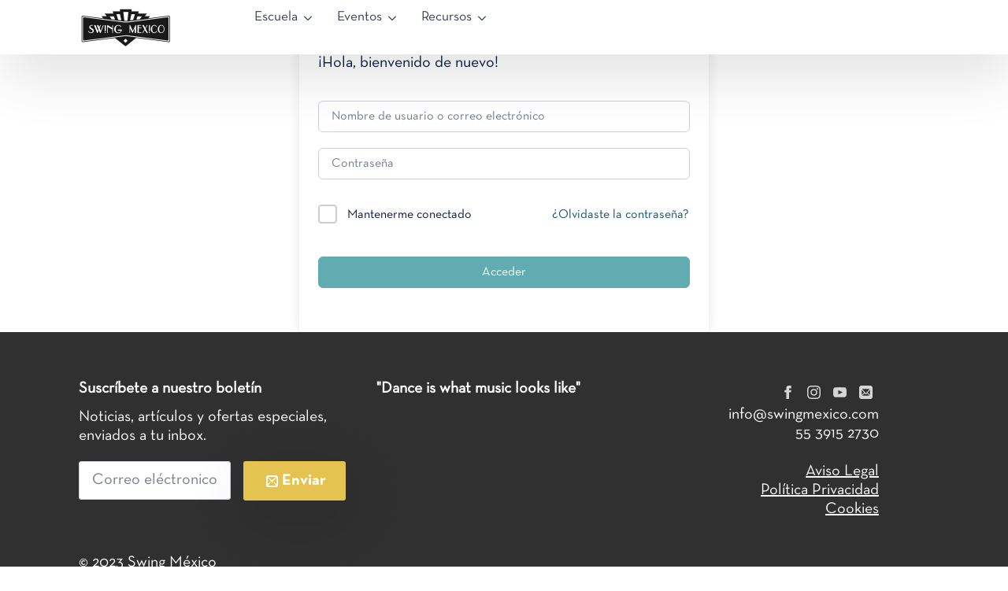

--- FILE ---
content_type: text/css
request_url: https://swingmexico.com/wp-content/uploads/breakdance/font_styles/custom_font_neutra.css?v=9f588027bc613899a05bfc9e70415dbf
body_size: 106
content:

@font-face {
  font-family: 'Neutra';
  font-style: normal;
  font-weight: 400;
  font-display: swap;
  src: url('https://swingmexico.com/wp-content/uploads/breakdance/fonts/NeutraText_Book.woff') format('woff');
}


--- FILE ---
content_type: text/css
request_url: https://swingmexico.com/wp-content/uploads/breakdance/font_styles/custom_font_neutra_bold.css?v=8a9896684b08c3d988e3bdb31a4d0f49
body_size: 111
content:

@font-face {
  font-family: 'Neutra Bold';
  font-style: normal;
  font-weight: 700;
  font-display: swap;
  src: url('https://swingmexico.com/wp-content/uploads/breakdance/fonts/NeutraText_Bold.woff') format('woff');
}


--- FILE ---
content_type: text/css
request_url: https://swingmexico.com/wp-content/plugins/breakdance/subplugins/breakdance-elements/dependencies-files/awesome-form@1/css/form.css
body_size: 3272
content:
/* ==========================================================================
   Resets
   ========================================================================== */

.breakdance-form input,
.breakdance-form label,
.breakdance-form select,
.breakdance-form textarea {
  vertical-align: middle;
  white-space: normal;
  line-height: 1;
}

/* Box Sizing Reset
-----------------------------------------------*/

/* All of our custom controls should be what we expect them to be */
.breakdance-form input,
.breakdance-form textarea,
.breakdance-form input[type="reset"],
.breakdance-form input[type="button"],
.breakdance-form input[type="submit"]:not(.breakdance-form-button),
.breakdance-form input[type="checkbox"],
.breakdance-form input[type="radio"],
.breakdance-form select,
.breakdance-form fieldset {
  margin: 0;
  border: 0;
  padding: 0;
  appearance: none;
  -webkit-appearance: none;
}

/* Buttons
-----------------------------------------------*/

.breakdance-form input[type="reset"],
.breakdance-form input[type="button"],
.breakdance-form input[type="submit"] {
  /* Fix IE7 display bug */
  overflow: visible;
  width: auto;
}

/* Textarea
-----------------------------------------------*/

.breakdance-form textarea {
  /* Move the label to the top */
  vertical-align: top;

  /* Turn off scroll bars in IE unless needed */
  overflow: auto;
}

/* Selects
-----------------------------------------------*/

.breakdance-form select[multiple] {
  /* Move the label to the top */
  vertical-align: top;
}

/* Time / Date Inputs
-----------------------------------------------*/

.breakdance-form input[type="time"]::-webkit-calendar-picker-indicator,
.breakdance-form input[type="date"]::-webkit-calendar-picker-indicator {
  padding: 0;
  margin: 0;
  display: block;
}

/* Prevent excessive date input height in Webkit
   https://github.com/twbs/bootstrap/issues/34433 */

.breakdance-form input::-webkit-datetime-edit {
  padding: 0;
  display: block;
  margin-bottom: 1px;
}

/**
 * Main Styles
 */

.breakdance-form {
  font-size: var(--bde-form-font-size);
  color: var(--bde-form-text-color);
  display: grid;
  grid-template-columns: repeat(12, 1fr);
  gap: var(--bde-form-gap);
}

.breakdance-form--horizontal {
  grid-auto-flow: column;
}

.breakdance-form--horizontal .breakdance-form-footer {
  grid-column-start: span 1;
}

/* Fields */
.breakdance-form-group,
.breakdance-form-field {
  position: relative;
  display: flex;
  flex-direction: column;
  align-items: flex-start;
  width: 100%;
  grid-column-start: span 12;
}

.breakdance-form--hidden .breakdance-form-field,
.breakdance-form--hidden .breakdance-form-stepper,
.breakdance-form-field.breakdance-form-field--hidden {
  display: none;
}

@media (max-width: 768px) {
  .breakdance-form:not(.has-breakpoints) {
    grid-template-columns: unset;
  }

  .breakdance-form--horizontal:not(.has-breakpoints) {
    grid-auto-flow: unset;
  }

  .breakdance-form:not(.has-breakpoints) .breakdance-form-field,
  .breakdance-form:not(.has-breakpoints) .breakdance-form-stepper {
    grid-column-start: unset !important;
  }

  .breakdance-form:not(.has-breakpoints)
    .breakdance-form-footer
    .breakdance-form-button {
    width: 100%;
  }
}

/* Labels */
.breakdance-form-field__label {
  display: block;
  font-size: inherit;
  font-weight: var(--bde-form-label-font-weight);
  color: var(--bde-form-label-color);
  margin-bottom: var(--bde-form-after-label);
  cursor: pointer;
}

/* Inputs */
.breakdance-form .breakdance-form-field__input {
  display: block;
  width: 100%;
  font-size: var(--bde-form-font-size);
  padding-top: var(--bde-form-input-padding-top);
  padding-right: var(--bde-form-input-padding-right);
  padding-bottom: var(--bde-form-input-padding-bottom);
  padding-left: var(--bde-form-input-padding-left);
  border-width: var(--bde-form-input-border-width);
  border-style: solid;
  border-color: var(--bde-form-input-border-color);
  border-radius: var(--bde-form-input-border-radius);
  background-color: var(--bde-form-input-background-color);
  transition: all 0.3s ease-in-out;
}

.breakdance-form textarea.breakdance-form-field__input {
  line-height: 1.4;
  height: auto;
  min-height: 100px;
  resize: vertical;
  padding-top: var(--bde-form-input-padding-top);
  padding-right: var(--bde-form-input-padding-right);
  padding-bottom: var(--bde-form-input-padding-bottom);
  padding-left: var(--bde-form-input-padding-left);
}

.breakdance-form select.breakdance-form-field__input {
  background-image: url("data:image/svg+xml,%3csvg xmlns='http://www.w3.org/2000/svg' fill='none' viewBox='0 0 20 20'%3e%3cpath stroke='%236b7280' stroke-linecap='round' stroke-linejoin='round' stroke-width='1.5' d='M6 8l4 4 4-4'/%3e%3c/svg%3e");
  background-position: right 0.5rem center;
  background-repeat: no-repeat;
  background-size: 1.5em 1.5em;
  padding-right: 2.5rem;
  -webkit-print-color-adjust: exact;
  print-color-adjust: exact;
  cursor: pointer;
  line-height: normal;
}

.breakdance-form select.breakdance-form-field__input[multiple] {
  background-image: unset;
  padding-top: var(--bde-form-input-padding-top);
  padding-right: var(--bde-form-input-padding-right);
  padding-bottom: var(--bde-form-input-padding-bottom);
  padding-left: var(--bde-form-input-padding-left);
}

/* Focused */
.breakdance-form .breakdance-form-field__input:focus,
.breakdance-form select.breakdance-form-field__input[multiple]:focus {
  background-color: var(--bde-form-input-focused-background-color);
  border-color: var(--bde-form-input-focused-border-color);
  box-shadow: var(--bde-form-input-focused-shadow);
  outline: 0;
}

.breakdance-form .breakdance-form-button:focus {
  box-shadow: var(--bde-form-input-focused-shadow);
  outline: 0;
}

/* Checkbox & Radio */
.breakdance-form-field--checkbox,
.breakdance-form-field--radio {
  display: flex;
  flex-wrap: wrap;
  flex-direction: column;
}

.breakdance-form-checkbox,
.breakdance-form-radio {
  display: flex;
  align-items: center;
  width: 100%;
}

.breakdance-form-checkbox,
.breakdance-form-radio {
  margin-bottom: var(--bde-form-after-sublabel);
}

.breakdance-form-checkbox:last-child,
.breakdance-form-radio:last-child {
  margin-bottom: 0;
}

.breakdance-form-checkbox input[type="checkbox"],
.breakdance-form-radio input[type="radio"] {
  appearance: none;
  display: inline-block;
  width: var(--bde-form-checkbox-size);
  height: var(--bde-form-checkbox-size);
  padding: 0;
  vertical-align: middle;
  background-origin: border-box;
  user-select: none;
  flex-shrink: 0;
  color: var(--bde-form-checkbox-selected-color);
  background-color: var(--bde-form-input-background-color);
  cursor: pointer;
  border-width: var(--bde-form-input-border-width);
  border-style: solid;
  border-color: var(--bde-form-input-border-color);
  border-top: var(--bde-form-input-border-top);
  border-right: var(--bde-form-input-border-right);
  border-bottom: var(--bde-form-input-border-bottom);
  border-left: var(--bde-form-input-border-left);
  border-radius: 4px;
  opacity: 1;
}

.breakdance-form-radio input[type="radio"] {
  border-radius: 9999px;
}

.breakdance-form-checkbox input[type="checkbox"]:checked,
.breakdance-form-radio input[type="radio"]:checked {
  border-color: transparent;
  background-color: currentColor;
  background-size: 100% 100%;
  background-position: center;
  background-repeat: no-repeat;
}

.breakdance-form-checkbox input[type="checkbox"]:checked {
  background-image: url("data:image/svg+xml,%3csvg viewBox='0 0 16 16' fill='white' xmlns='http://www.w3.org/2000/svg'%3e%3cpath d='M12.207 4.793a1 1 0 010 1.414l-5 5a1 1 0 01-1.414 0l-2-2a1 1 0 011.414-1.414L6.5 9.086l4.293-4.293a1 1 0 011.414 0z'/%3e%3c/svg%3e");
}

.breakdance-form-radio input[type="radio"]:checked {
  background-image: url("data:image/svg+xml,%3csvg viewBox='0 0 16 16' fill='white' xmlns='http://www.w3.org/2000/svg'%3e%3ccircle cx='8' cy='8' r='3'/%3e%3c/svg%3e");
}

.breakdance-form-checkbox input[type="checkbox"]:checked:after,
.breakdance-form-radio input[type="radio"]:checked:after {
  display: none;
}

.breakdance-form-checkbox input[type="checkbox"]:focus,
.breakdance-form-radio input[type="radio"]:focus {
  border-color: currentColor;
  box-shadow: 0 0 0 1px currentColor;
  outline: 1px solid transparent;
}

.breakdance-form-radio__text,
.breakdance-form-checkbox__text {
  font-size: inherit !important;
  margin-bottom: 0 !important;
  padding-left: 5px !important;
  line-height: inherit !important;
  cursor: pointer;
}

/* Honeypot Hidden Input */
.breakdance-form-field--hpinput {
  opacity: 0;
  position: absolute;
  top: 0;
  left: 0;
  height: 0;
  width: 0;
  z-index: -1;
}

/* File Upload */
.breakdance-form-file-upload {
  display: inline-flex;
  align-items: center;
  gap: 12px;
  font-size: inherit;
  margin: 0;
  cursor: pointer;
}

.breakdance-form-file-upload .breakdance-form-file-upload__button {
  pointer-events: none;
}

.breakdance-form-file-upload__text {
  flex-shrink: 0;
}

.breakdance-form-file-upload__input {
  display: none;
}

/* Drag an Drop */

.breakdance-form-file-upload--draggable {
  display: block;
}

.breakdance-form-file-upload-list {
  display: none;
  font-size: var(--bde-form-font-size);
  padding: 10px;
  margin-top: 10px;
  border-radius: 5px;
  background-color: var(--bde-form-input-background-color);
}

.is-files-visible.breakdance-form-file-upload-list {
  display: block;
}

.breakdance-form-file-upload-list-files {
  display: flex;
  flex-direction: column;
  padding-left: 16px;
}

.breakdance-form-file-upload-list-files li {
  font-weight: normal;
  line-height: 1;
  padding-top: 10px;
}

.breakdance-form-dropzone {
  display: block;
  text-align: center;
  padding: 30px 24px 32px;
  border-radius: 6px;
  border: 2px dashed #d1d5db;
  background-color: var(--bde-form-input-background-color);
  cursor: pointer;
  transition: 0.3s background-color ease;
}

.is-dragging .breakdance-form-dropzone {
  background-color: #eee;
}

.breakdance-form-dropzone__title {
  display: block;
  font-size: var(--bde-form-font-size);
  color: #4b5563;
  line-height: 1;
  margin-top: 5px;
  margin-bottom: 8px;
}

.breakdance-form-dropzone__title span {
  display: inline-block;
  font-weight: 500;
  color: var(--bde-brand-primary-color);
}

.breakdance-form-dropzone__accepts {
  font-size: 12px;
  opacity: 0.7;
  font-weight: normal;
  color: #4b5563;
}

.breakdance-form-dropzone__icon {
  display: block;
  margin: 0 auto;
  color: #9ca3af;
}

.breakdance-form-link {
  display: inline-block;
  font-weight: 500;
  text-decoration: none;
  color: var(--bde-brand-primary-color);
}

.breakdance-form .breakdance-form-field__input::placeholder {
  color: var(--bde-form-input-placeholder-color);
}

/* Submit Button */

.breakdance-form-footer .breakdance-form-button {
  display: inline-flex;
}

.breakdance-form-footer {
  width: 100%;
  display: flex;
  flex-direction: row;
  justify-content: flex-start;
  align-items: end;
}

/* Set loader icon and user-defined icons to the same height and color */
.breakdance-form-button .breakdance-form-loader {
  width: 14px;
  fill: currentColor;
  margin-left: 10px;
}

.breakdance-form-button-icon {
  line-height: 1;
}

/* Submit Loader */
.breakdance-form-loader {
  display: none;
  animation: breakdance-spin 1s linear infinite;
}

@keyframes breakdance-spin {
  to {
    transform: rotate(1turn);
  }
}

.breakdance-form.is-loading .breakdance-form-button .button-atom__text {
  visibility: hidden;
}

.breakdance-form.is-loading .breakdance-form-button {
  pointer-events: none;
}

.breakdance-form.is-loading .breakdance-form-button::after {
  content: "";
  width: 40px;
  height: 40px;
  position: absolute;
  left: 50%;
  top: 50%;
  transform: translate(-50%, -50%);
  mask-image: url("data:image/svg+xml,%3Csvg version='1.1' id='L9' xmlns='http://www.w3.org/2000/svg' xmlns:xlink='http://www.w3.org/1999/xlink' x='0px' y='0px' viewBox='0 0 100 100' enable-background='new 0 0 0 0' xml:space='preserve'%3E%3Cpath fill='currentColor' d='M73,50c0-12.7-10.3-23-23-23S27,37.3,27,50 M30.9,50c0-10.5,8.5-19.1,19.1-19.1S69.1,39.5,69.1,50'%3E%3CanimateTransform attributeName='transform' attributeType='XML' type='rotate' dur='1s' from='0 50 50' to='360 50 50' repeatCount='indefinite' /%3E%3C/path%3E%3C/svg%3E");
  background-color: currentColor;
  mask-position: 0 0;
  mask-size: 100% 100%;
  mask-repeat: no-repeat;
  -webkit-mask-image: url("data:image/svg+xml,%3Csvg version='1.1' id='L9' xmlns='http://www.w3.org/2000/svg' xmlns:xlink='http://www.w3.org/1999/xlink' x='0px' y='0px' viewBox='0 0 100 100' enable-background='new 0 0 0 0' xml:space='preserve'%3E%3Cpath fill='currentColor' d='M73,50c0-12.7-10.3-23-23-23S27,37.3,27,50 M30.9,50c0-10.5,8.5-19.1,19.1-19.1S69.1,39.5,69.1,50'%3E%3CanimateTransform attributeName='transform' attributeType='XML' type='rotate' dur='1s' from='0 50 50' to='360 50 50' repeatCount='indefinite' /%3E%3C/path%3E%3C/svg%3E");
  -webkit-mask-position: 0 0;
  -webkit-mask-size: 100% 100%;
}

/* Utils */
.breakdance-form-row {
  display: flex;
  justify-content: space-between;
}

/* Misc */
.breakdance-form-link--password {
  margin-left: auto;
}

.breakdance-form-empty {
  display: flex;
  flex-direction: column;
  justify-content: center;
  align-items: center;
  width: 100%;
  text-align: center;
  padding: 30px;
  border: 2px dashed #c3c4c7;
  grid-column: 1 / -1;
}

.breakdance-form-empty__icon {
  display: flex;
  align-items: center;
  justify-content: center;
  width: 70px;
  height: 70px;
  font-size: 30px;
  overflow: hidden;
  border-radius: 99999px;
  background-color: #eff0f5;
  color: #78909c;
  margin-bottom: 15px;
}

.breakdance-form-empty__icon svg {
  transform: translateY(2px);
}

.breakdance-form-empty__title {
  font-size: 18px;
  color: #646970;
  font-weight: normal;
  line-height: 1;
  margin: 0 !important;
}

/* Success/Error Messages */
.breakdance-form-message {
  width: 100%;
  padding: 16px;
  border-radius: 4px;
  color: #1e805b;
  background-color: #edfbf6;
  margin-top: var(--bde-form-gap);
}

.breakdance-form-message-dismissable {
  display: flex;
  flex: 1 1 0;
  justify-content: space-between;
}

.breakdance-form-message--error {
  color: var(--red-500);
  line-height: 1.4;
  background-color: #fef4f6;
}

.breakdance-form-message-dismiss {
  padding-left: 12px;
  margin: -6px;
}

.breakdance-form-message-dismiss-button {
  display: inline-flex;
  cursor: pointer;
  transition: 0.3s;
  font-size: 20px;
  color: inherit;
  border: none;
  background: none;
}

.breakdance-form-field__required {
  color: var(--bde-form-label-required-color);
  padding-left: 4px;
  display: inline-block;
  transform: translate(
    var(--bde-form-label-required-nudge-x),
    var(--bde-form-label-required-nudge-y)
  );
}

.breakdance .bde-form-builder .breakdance-form-field.hidden-step,
.breakdance .bde-form-builder .breakdance-form-button.hidden {
  display: none;
}

.breakdance .breakdance-form-field__step {
  display: none;
}

.breakdance .breakdance-form-button.breakdance-form-button__previous-step {
  margin-right: 10px;
}

.breakdance-form-stepper {
  width: 100%;
  display: flex;
  align-items: center;
  grid-column-start: span 12;
}

.breakdance-form-stepper__step {
  display: flex;
  flex-shrink: 0;
  flex-direction: row;
  align-items: center;
  gap: 8px;
}

.breakdance-form-stepper__list {
  display: flex;
  flex-direction: row;
  align-items: center;
  width: 100%;
  gap: 12px;
}

.breakdance-form-stepper__label {
  width: 100%;
  color: var(--grey-400);
}

.breakdance-form-stepper__step-icon svg {
  font-size: inherit;
  width: 1em;
  height: 1em;
  stroke-width: 0;
  stroke: currentColor;
  fill: currentColor;
}

.breakdance-form-stepper__step-icon {
  width: 40px;
  height: 40px;
  display: flex;
  background-color: var(--grey-400);
  border-radius: 50%;
  flex-shrink: 0;
  align-items: center;
  justify-content: center;
}

.breakdance-form-stepper__step-icon span {
  color: #fff;
  line-height: 1;
}

.breakdance-form-stepper__step-icon svg {
  color: #fff;
  font-size: 18px;
}

.breakdance-form-stepper__step.is-active .breakdance-form-stepper__step-icon {
  background-color: var(--grey-900);
}

.breakdance-form-stepper__step.is-active .breakdance-form-stepper__label {
  color: var(--grey-900);
}

.breakdance-form-stepper__separator {
  flex: 1 1 auto;
  width: 100%;
  border-bottom: 1px solid var(--grey-300);
}

.breakdance-form-stepper__separator:last-child {
  display: none;
}

.breakdance-form-field--step-buttons {
  flex-direction: row;
  justify-content: space-between;
  width: auto;
}


--- FILE ---
content_type: text/css
request_url: https://swingmexico.com/wp-content/uploads/breakdance/css/post-260972.css?v=f7e813cc887936f22930f5ee94493491
body_size: 1985
content:
.breakdance .bde-header-builder-260972-100{background-color:#FFF;box-shadow:5px 20px 75px 0px #00000025}.breakdance .bde-header-builder-260972-100 .bde-header-builder__header-builder-border-top{height:1px;background-color:var(--bd-palette-color-4)}.breakdance .bde-header-builder-260972-100 .bde-header-builder__container{padding-bottom:5px;padding-top:5px}.breakdance .bde-header-builder-260972-100.bde-header-builder--sticky-styles{background-color:#FFF;box-shadow:5px 20px 75px 0px #00000025}@media screen and (max-width:600px){#wpadminbar{display:none}.breakdance .bde-header-builder{--wp-admin--admin-bar--height:0px}}.breakdance .bde-header-builder-260972-100 .breakdance-menu{--link-alignment:start}@media (max-width:767px){.breakdance .bde-header-builder-260972-100 .bde-header-builder__container{flex-direction:column}}.breakdance .bde-div-260972-101{flex-wrap:wrap;flex-direction:row;align-items:center}@media (max-width:1023px){.breakdance .bde-div-260972-101{width:100%;flex-wrap:wrap;flex-direction:row;align-items:center}}@media (max-width:767px){.breakdance .bde-div-260972-101{flex-direction:column}}.breakdance .bde-columns-260972-141{--columnCount:2}@media (max-width:1119px){.breakdance .bde-columns-260972-141{--columnCount:2}}@media (max-width:1023px){.breakdance .bde-columns-260972-141{--columnCount:2}}@media (max-width:767px){.breakdance .bde-columns-260972-141{--columnCount:2}}@media (max-width:479px){.breakdance .bde-columns-260972-141{--columnCount:2}}.breakdance .bde-column-260972-142{--column-width:50%}.breakdance .bde-container-link-260972-102{transition-duration:300ms}.breakdance .bde-container-link-260972-102{opacity:0.9;transition:300ms ease all}.breakdance .bde-container-link-260972-102:hover{opacity:1;transform:scale(1.1)}.breakdance .bde-column-260972-143{--column-width:50%}@media (max-width:1023px){.breakdance .bde-column-260972-143{align-items:flex-end;text-align:right;justify-content:center}.breakdance .bde-column-260972-143.bde-column{padding-right:35px}}@media (min-width:1024px){.breakdance .bde-menu-260972-104 .breakdance-menu{--links-gap:24px;--link-color:var(--bde-body-text-color);--link-color-hover:var(--bde-headings-color);--link-effect-color:#D1D5DB40;--link-effect-color-hover:#D1D5DB40;--link-padding:8px 16px 8px 16px;--link-effect-radius:6px;--dropdown-offset-y:0px}.breakdance .bde-menu-260972-104 .breakdance-menu-link,.breakdance .bde-menu-260972-104 .breakdance-menu-list>.breakdance-link{color:var(--bde-body-text-color)}.breakdance .bde-menu-260972-104 .breakdance-menu-link:hover,.breakdance .bde-menu-260972-104 .breakdance-menu-list>.breakdance-link:hover{color:var(--bde-headings-color)}}@media (max-width:1023px){.breakdance .bde-menu-260972-104 .breakdance-menu{--menu-background:var(--bde-background-color);--toggle-layer-height:3px;--toggle-layer-color:var(--bd-palette-color-2);--toggle-layer-border-radius:2px;--links-gap:0}.breakdance .bde-menu-260972-104 .breakdance-menu{--dropdown-link-icon-display:none;--dropdown-link-description-display:none;--dropdown-links-gap:var(--gap-none)}.breakdance .bde-menu-260972-104 .breakdance-menu-list{align-items:stretch;background-color:var(--menu-background);display:none;flex-direction:column;left:var(--mobile-offset-x);max-height:var(--menu-max-height);overflow:hidden;overflow-x:hidden;overflow-y:auto;position:absolute;top:var(--mobile-offset-y,100%);width:100vw;z-index:100}.breakdance .bde-menu-260972-104 .breakdance-menu-list:not(.is-visible):not(.is-collapsing){height:0;pointer-events:none}.breakdance .bde-menu-260972-104 .breakdance-menu-list.is-collapsing{height:0;overflow:hidden;transition:var(--menu-duration) height ease-in-out}.breakdance .bde-menu-260972-104 .breakdance-menu--enabled .breakdance-menu-list{display:flex}.breakdance .bde-menu-260972-104 .breakdance-menu-list>.bde-button{border-top:var(--link-border);margin-left:0;padding:10px 15px}.breakdance .bde-menu-260972-104 .breakdance-menu-list>.bde-button .breakdance-link{width:100%}.breakdance .bde-menu-260972-104 .breakdance-menu-list>:last-child{border-bottom:var(--link-border)}.breakdance .bde-menu-260972-104 .breakdance-menu-list>.breakdance-link,.breakdance .bde-menu-260972-104 .breakdance-menu .breakdance-menu-link{border-top:var(--link-border);justify-content:var(--link-alignment);padding:var(--mobile-link-padding)}.breakdance .bde-menu-260972-104 .breakdance-dropdown--with-link{--link-arrow-display:inherit}.breakdance .bde-menu-260972-104 .breakdance-dropdown-floater{opacity:1;overflow:hidden;padding-top:0;position:static;transform:none}.breakdance .bde-menu-260972-104 .breakdance-dropdown-floater:not(.is-visible):not(.is-collapsing){height:0;pointer-events:none}.breakdance .bde-menu-260972-104 .breakdance-dropdown-floater.is-collapsing{height:0;overflow:hidden;transition:var(--menu-duration) height ease-in-out}.breakdance .bde-menu-260972-104 .breakdance-dropdown--open .breakdance-dropdown-floater{transform:none}.breakdance .bde-menu-260972-104 .breakdance-dropdown-caret{display:none}.breakdance .bde-menu-260972-104 .breakdance-dropdown-body{background-color:var(--link-background-color);border-radius:0;border-top:var(--link-border);box-shadow:none;flex-direction:column}.breakdance .bde-menu-260972-104 .breakdance-dropdown--custom .breakdance-dropdown-floater,.breakdance .bde-menu-260972-104 .breakdance-menu--custom-width .breakdance-dropdown-floater{width:auto}.breakdance .bde-menu-260972-104 .breakdance-menu--placement-left .breakdance-dropdown-floater{left:auto}.breakdance .bde-menu-260972-104 .breakdance-menu--placement-center .breakdance-dropdown-floater{left:auto;transform:none}.breakdance .bde-menu-260972-104 .breakdance-menu--placement-right .breakdance-dropdown-floater{right:auto}.breakdance .bde-menu-260972-104 .breakdance-dropdown-section{--dropdown-section-padding:0;--dropdown-section-gap:var(--gap-none)}.breakdance .bde-menu-260972-104 .breakdance-dropdown-section--additional{background-color:transparent;border-top:var(--link-border)}.breakdance .bde-menu-260972-104 .breakdance-dropdown-columns{--dropdown-columns-stack:column;--dropdown-columns-gap:var(--gap-none)}.breakdance .bde-menu-260972-104 .breakdance-dropdown-column{gap:var(--gap-none)}.breakdance .bde-menu-260972-104 .breakdance-dropdown-column+.breakdance-dropdown-column{border-top:var(--link-border)}.breakdance .bde-menu-260972-104 .breakdance-menu--collapse .breakdance-dropdown-column--collapsible{gap:var(--gap-none)}.breakdance .bde-menu-260972-104 .breakdance-menu--collapse .breakdance-dropdown-column--collapsible .breakdance-dropdown-link:first-child,.breakdance .bde-menu-260972-104 .breakdance-menu--collapse .breakdance-dropdown-column--collapsible:not(:first-child){border-top:var(--link-border)}.breakdance .bde-menu-260972-104 .breakdance-menu--collapse .breakdance-dropdown-column--collapsible .breakdance-dropdown-column__title{cursor:pointer}.breakdance .bde-menu-260972-104 .breakdance-menu--collapse .breakdance-dropdown-column--collapsible .breakdance-dropdown-links{overflow:hidden}.breakdance .bde-menu-260972-104 .breakdance-menu--collapse .breakdance-dropdown-column--collapsible .breakdance-dropdown-links:not(.is-visible):not(.is-collapsing){height:0;pointer-events:none}.breakdance .bde-menu-260972-104 .breakdance-menu--collapse .breakdance-dropdown-column--collapsible .breakdance-dropdown-links.is-collapsing{height:0;overflow:hidden;transition:var(--menu-duration) height ease-in-out}.breakdance .bde-menu-260972-104 .breakdance-dropdown-column__title{font-weight:500;justify-content:var(--link-alignment);padding:var(--mobile-link-level-2-padding);white-space:normal}.breakdance .bde-menu-260972-104 .breakdance-menu--collapse .breakdance-dropdown-column--collapsible .breakdance-dropdown-column__title:after{display:block}.breakdance .bde-menu-260972-104 .breakdance-menu .breakdance-dropdown-link{justify-content:var(--link-alignment);padding:var(--mobile-link-level-3-padding);white-space:normal}.breakdance .bde-menu-260972-104 .breakdance-menu .breakdance-dropdown-link+.breakdance-dropdown-link{border-top:var(--link-border)}.breakdance .bde-menu-260972-104 .breakdance-menu--no-titles .breakdance-dropdown-column__title{display:none}.breakdance .bde-menu-260972-104 .breakdance-menu-topbar{align-items:center;display:flex}.breakdance .bde-menu-260972-104 .breakdance-menu--offcanvas .breakdance-menu-list{bottom:0;height:100vh!important;left:0;max-height:none;max-width:100%;opacity:1;padding-top:var(--wp-admin--admin-bar--height,0);position:fixed;top:0;transform:translate3d(-100%,0,0);transition:var(--menu-duration) transform ease;width:var(--mobile-offcanvas-width);z-index:100}.breakdance .bde-menu-260972-104 .breakdance-menu--offcanvas-right .breakdance-menu-list{left:auto;right:0;transform:translate3d(100%,0,0)}.breakdance .bde-menu-260972-104 .breakdance-responsive-menu--open .breakdance-menu-list{transform:none}.breakdance .bde-menu-260972-104 .breakdance-menu--fullscreen .breakdance-menu-list{height:100vh!important;max-height:none!important;opacity:0;padding-top:var(--wp-admin--admin-bar--height,0);pointer-events:none;position:fixed;top:0;transition:var(--menu-duration) opacity ease}.breakdance .bde-menu-260972-104 .breakdance-responsive-menu--open .breakdance-menu-list{opacity:1;pointer-events:auto!important}.breakdance .bde-menu-260972-104 .breakdance-dropdown--wp .breakdance-dropdown-section{margin-bottom:-1px}.breakdance .bde-menu-260972-104 .breakdance-dropdown--wp .breakdance-dropdown-link{border-bottom:var(--link-border);padding:var(--mobile-link-level-2-padding)}.breakdance .bde-menu-260972-104 .breakdance-menu-toggle{display:flex}.breakdance .bde-menu-260972-104 .breakdance-menu--effect .breakdance-menu-link:before,.breakdance .bde-menu-260972-104 .breakdance-menu--effect .breakdance-menu-list>.breakdance-link:before{display:none}.breakdance .bde-menu-260972-104 .breakdance-menu--anim-fade .breakdance-dropdown-floater{opacity:1}}@media (min-width:1024px){.breakdance .bde-menu-dropdown-260972-105 .breakdance-dropdown{--dropdown-background-color:var(--bde-background-color);--dropdown-custom-width:800px;--dropdown-sections-stack:row;--dropdown-section-padding:24px 24px 24px 24px}.breakdance .bde-menu-dropdown-260972-105 .breakdance-dropdown-section:nth-child(1) .breakdance-dropdown-column:nth-child(1) .breakdance-dropdown-link:nth-child(1){--dropdown-link-icon-color:var(--bde-background-color);--dropdown-link-icon-size:18px;--dropdown-link-icon-alignment:flex-start;--dropdown-link-icon-y:4px;--dropdown-link-icon-background:var(--bde-brand-primary-color);--dropdown-link-icon-radius:6px;--dropdown-link-icon-padding:12px 12px 12px 12px}.breakdance .bde-menu-dropdown-260972-105 .breakdance-dropdown-section:nth-child(1) .breakdance-dropdown-column:nth-child(1) .breakdance-dropdown-link:nth-child(2){--dropdown-link-icon-color:var(--bde-background-color);--dropdown-link-icon-size:18px;--dropdown-link-icon-alignment:flex-start;--dropdown-link-icon-y:4px;--dropdown-link-icon-background:var(--bde-brand-primary-color);--dropdown-link-icon-radius:6px;--dropdown-link-icon-padding:12px 12px 12px 12px}.breakdance .bde-menu-dropdown-260972-105 .breakdance-dropdown-section:nth-child(1) .breakdance-dropdown-column:nth-child(2) .breakdance-dropdown-link:nth-child(1){--dropdown-link-icon-color:var(--bde-background-color);--dropdown-link-icon-size:18px;--dropdown-link-icon-alignment:flex-start;--dropdown-link-icon-y:4px;--dropdown-link-icon-background:var(--bde-brand-primary-color);--dropdown-link-icon-radius:6px;--dropdown-link-icon-padding:12px 12px 12px 12px}.breakdance .bde-menu-dropdown-260972-105 .breakdance-dropdown-section:nth-child(1) .breakdance-dropdown-column:nth-child(2) .breakdance-dropdown-link:nth-child(2){--dropdown-link-icon-color:var(--bde-background-color);--dropdown-link-icon-size:18px;--dropdown-link-icon-alignment:flex-start;--dropdown-link-icon-y:4px;--dropdown-link-icon-background:var(--bde-brand-primary-color);--dropdown-link-icon-radius:6px;--dropdown-link-icon-padding:12px 12px 12px 12px}.breakdance .bde-menu-dropdown-260972-105 .breakdance-dropdown-section:nth-child(2) .breakdance-dropdown-column:nth-child(1) .breakdance-dropdown-link:nth-child(1){--dropdown-link-icon-background:var(--bde-palette-color-6)}.breakdance .bde-menu-dropdown-260972-105 .breakdance-dropdown{--dropdown-columns-gap:12px;--dropdown-columns-stack:column}.breakdance .bde-menu-dropdown-260972-105 .breakdance-dropdown{--dropdown-links-gap:4px;--dropdown-link-background-color-hover:var(--bd-palette-color-1);--dropdown-link-icon-spacing:16px}.breakdance .bde-menu-dropdown-260972-105 .breakdance-dropdown .breakdance-dropdown-link{padding:10px 16px 10px 16px;border-radius:6px}.breakdance .bde-menu-dropdown-260972-105 .breakdance-dropdown .breakdance-dropdown-link__text{color:var(--bde-headings-color)}.breakdance .bde-menu-dropdown-260972-105 .breakdance-dropdown .breakdance-dropdown-link__description{font-family:"PT Sans",sans-serif;font-size:14px;font-weight:400;line-height:1.6em;letter-spacing:0px;word-spacing:0px}.breakdance .bde-menu-dropdown-260972-105 .breakdance-dropdown .breakdance-dropdown-section--additional{--dropdown-section-dark-background:var(--bde-palette-color-6);--dropdown-section-padding:12px 24px 12px 24px}.breakdance .bde-menu-dropdown-260972-105 .breakdance-dropdown .breakdance-dropdown-section--additional{--dropdown-columns-gap:0px;--dropdown-columns-stack:column}.breakdance .bde-menu-dropdown-260972-105 .breakdance-dropdown .breakdance-dropdown-section--additional .breakdance-dropdown-link__text{color:var(--bde-headings-color)}.breakdance .bde-menu-dropdown-260972-105 .breakdance-dropdown .breakdance-dropdown-section--additional .breakdance-dropdown-link__description{font-family:"PT Sans",sans-serif;font-size:14px;font-weight:400;line-height:28px;letter-spacing:0px;word-spacing:0px}}@media (min-width:1024px){.breakdance .bde-menu-dropdown-260972-130 .breakdance-dropdown{--dropdown-background-color:var(--bde-background-color);--dropdown-sections-stack:row;--dropdown-section-padding:24px 24px 24px 24px}.breakdance .bde-menu-dropdown-260972-130 .breakdance-dropdown-section:nth-child(1) .breakdance-dropdown-column:nth-child(1) .breakdance-dropdown-link:nth-child(1){--dropdown-link-icon-color:var(--bde-background-color);--dropdown-link-icon-size:18px;--dropdown-link-icon-alignment:flex-start;--dropdown-link-icon-y:4px;--dropdown-link-icon-background:var(--bde-brand-primary-color);--dropdown-link-icon-radius:6px;--dropdown-link-icon-padding:12px 12px 12px 12px}.breakdance .bde-menu-dropdown-260972-130 .breakdance-dropdown-section:nth-child(1) .breakdance-dropdown-column:nth-child(2) .breakdance-dropdown-link:nth-child(1){--dropdown-link-icon-color:var(--bde-palette-color-1);--dropdown-link-icon-size:50px;--dropdown-link-icon-alignment:center;--dropdown-link-icon-x:-5px;--dropdown-link-icon-background:var(--bde-palette-color-2);--dropdown-link-icon-padding:5px 5px 5px 5px}.breakdance .bde-menu-dropdown-260972-130 .breakdance-dropdown-section:nth-child(2) .breakdance-dropdown-column:nth-child(1) .breakdance-dropdown-link:nth-child(1){--dropdown-link-icon-background:var(--bde-palette-color-6)}.breakdance .bde-menu-dropdown-260972-130 .breakdance-dropdown{--dropdown-columns-gap:12px;--dropdown-columns-stack:column}.breakdance .bde-menu-dropdown-260972-130 .breakdance-dropdown{--dropdown-links-gap:4px;--dropdown-link-background-color-hover:var(--bd-palette-color-1);--dropdown-link-icon-spacing:16px}.breakdance .bde-menu-dropdown-260972-130 .breakdance-dropdown .breakdance-dropdown-link{padding:10px 16px 10px 16px;border-radius:6px}.breakdance .bde-menu-dropdown-260972-130 .breakdance-dropdown .breakdance-dropdown-link__text{color:var(--bde-headings-color)}.breakdance .bde-menu-dropdown-260972-130 .breakdance-dropdown .breakdance-dropdown-link__description{font-family:"PT Sans",sans-serif;font-size:14px;font-weight:400;line-height:1.6em;letter-spacing:0px;word-spacing:0px}.breakdance .bde-menu-dropdown-260972-130 .breakdance-dropdown .breakdance-dropdown-section--additional{--dropdown-section-dark-background:var(--bde-palette-color-6);--dropdown-section-padding:12px 24px 12px 24px}.breakdance .bde-menu-dropdown-260972-130 .breakdance-dropdown .breakdance-dropdown-section--additional{--dropdown-columns-gap:0px;--dropdown-columns-stack:column}.breakdance .bde-menu-dropdown-260972-130 .breakdance-dropdown .breakdance-dropdown-section--additional .breakdance-dropdown-link__text{color:var(--bde-palette-color-3)}.breakdance .bde-menu-dropdown-260972-130 .breakdance-dropdown .breakdance-dropdown-section--additional .breakdance-dropdown-link__description{font-family:"PT Sans",sans-serif;font-size:14px;font-weight:400;line-height:28px;letter-spacing:0px;word-spacing:0px}}@media (min-width:1024px){.breakdance .bde-menu-dropdown-260972-131 .breakdance-dropdown{--dropdown-background-color:var(--bde-background-color);--dropdown-custom-width:800px;--dropdown-sections-stack:row;--dropdown-section-padding:24px 24px 24px 24px}.breakdance .bde-menu-dropdown-260972-131 .breakdance-dropdown-section:nth-child(1) .breakdance-dropdown-column:nth-child(1) .breakdance-dropdown-link:nth-child(1){--dropdown-link-icon-color:var(--bde-background-color);--dropdown-link-icon-size:18px;--dropdown-link-icon-alignment:flex-start;--dropdown-link-icon-y:4px;--dropdown-link-icon-background:var(--bde-brand-primary-color);--dropdown-link-icon-radius:6px;--dropdown-link-icon-padding:12px 12px 12px 12px}.breakdance .bde-menu-dropdown-260972-131 .breakdance-dropdown-section:nth-child(1) .breakdance-dropdown-column:nth-child(1) .breakdance-dropdown-link:nth-child(2){--dropdown-link-icon-color:var(--bde-background-color);--dropdown-link-icon-size:18px;--dropdown-link-icon-alignment:flex-start;--dropdown-link-icon-y:4px;--dropdown-link-icon-background:var(--bde-brand-primary-color);--dropdown-link-icon-radius:6px;--dropdown-link-icon-padding:12px 12px 12px 12px}.breakdance .bde-menu-dropdown-260972-131 .breakdance-dropdown-section:nth-child(2) .breakdance-dropdown-column:nth-child(1) .breakdance-dropdown-link:nth-child(1){--dropdown-link-icon-color:var(--bde-palette-color-2);--dropdown-link-icon-size:100px;--dropdown-link-icon-background:var(--bde-palette-color-6)}.breakdance .bde-menu-dropdown-260972-131 .breakdance-dropdown-section:nth-child(2) .breakdance-dropdown-column:nth-child(1) .breakdance-dropdown-link:nth-child(2){--dropdown-link-icon-color:var(--bde-palette-color-2);--dropdown-link-icon-size:100px;--dropdown-link-icon-alignment:flex-start;--dropdown-link-icon-background:var(--bde-palette-color-6)}.breakdance .bde-menu-dropdown-260972-131 .breakdance-dropdown{--dropdown-columns-gap:12px;--dropdown-columns-stack:column}.breakdance .bde-menu-dropdown-260972-131 .breakdance-dropdown{--dropdown-links-gap:4px;--dropdown-link-background-color-hover:var(--bd-palette-color-1);--dropdown-link-icon-spacing:16px}.breakdance .bde-menu-dropdown-260972-131 .breakdance-dropdown .breakdance-dropdown-link{padding:10px 16px 10px 16px;border-radius:6px}.breakdance .bde-menu-dropdown-260972-131 .breakdance-dropdown .breakdance-dropdown-link__text{color:var(--bde-headings-color)}.breakdance .bde-menu-dropdown-260972-131 .breakdance-dropdown .breakdance-dropdown-link__description{font-family:"PT Sans",sans-serif;font-size:14px;font-weight:400;line-height:1.6em;letter-spacing:0px;word-spacing:0px}.breakdance .bde-menu-dropdown-260972-131 .breakdance-dropdown .breakdance-dropdown-section--additional{--dropdown-section-dark-background:var(--bde-palette-color-6);--dropdown-section-padding:12px 24px 12px 24px}.breakdance .bde-menu-dropdown-260972-131 .breakdance-dropdown .breakdance-dropdown-section--additional{--dropdown-columns-gap:0px;--dropdown-columns-stack:column}.breakdance .bde-menu-dropdown-260972-131 .breakdance-dropdown .breakdance-dropdown-section--additional .breakdance-dropdown-link__text{color:var(--bde-palette-color-3)}.breakdance .bde-menu-dropdown-260972-131 .breakdance-dropdown .breakdance-dropdown-section--additional .breakdance-dropdown-link__description{font-family:"PT Sans",sans-serif;font-size:14px;font-weight:400;line-height:28px;letter-spacing:0px;word-spacing:0px}}@media (min-width:1024px){.breakdance .bde-menu-dropdown-260972-108 .breakdance-dropdown{--dropdown-background-color:var(--bde-background-color);--dropdown-custom-width:300px;--dropdown-sections-stack:row;--dropdown-section-padding:24px 24px 24px 24px}.breakdance .bde-menu-dropdown-260972-108 .breakdance-dropdown-section:nth-child(1) .breakdance-dropdown-column:nth-child(1) .breakdance-dropdown-link:nth-child(2){--dropdown-link-icon-size:26px}.breakdance .bde-menu-dropdown-260972-108 .breakdance-dropdown{--dropdown-columns-stack:column}.breakdance .bde-menu-dropdown-260972-108 .breakdance-dropdown .breakdance-dropdown-column__title{color:var(--bd-palette-color-2)}.breakdance .bde-menu-dropdown-260972-108 .breakdance-dropdown{--dropdown-links-gap:4px;--dropdown-link-background-color-hover:var(--bd-palette-color-1);--dropdown-link-icon-spacing:12px;--dropdown-link-icon-color:var(--bde-links-color);--dropdown-link-icon-size:20px;--dropdown-link-icon-alignment:center;--dropdown-link-icon-radius:8px}.breakdance .bde-menu-dropdown-260972-108 .breakdance-dropdown .breakdance-dropdown-link{padding:10px 16px 10px 16px;border-radius:6px}.breakdance .bde-menu-dropdown-260972-108 .breakdance-dropdown .breakdance-dropdown-link__text{color:var(--bde-headings-color)}.breakdance .bde-menu-dropdown-260972-108 .breakdance-dropdown .breakdance-dropdown-link__description{font-family:"PT Sans",sans-serif;font-size:14px;font-weight:400;line-height:1.6em;letter-spacing:0px;word-spacing:0px}.breakdance .bde-menu-dropdown-260972-108 .breakdance-dropdown .breakdance-dropdown-section--additional{--dropdown-section-dark-background:var(--bd-palette-color-1)}}

--- FILE ---
content_type: text/css
request_url: https://swingmexico.com/wp-content/uploads/breakdance/css/post-261029.css?v=cdfecf01899d69c0efa42852c464c3bd
body_size: 1408
content:
.breakdance .bde-section-261029-100{background-color:var(--bde-palette-color-5)}.breakdance .bde-section-261029-100 .section-container{padding-bottom:0px;padding-top:60px}.breakdance .bde-columns-261029-101{--columnCount:3}@media (max-width:1119px){.breakdance .bde-columns-261029-101{--columnCount:3}}@media (max-width:1023px){.breakdance .bde-columns-261029-101{--columnCount:3}.breakdance .bde-columns-261029-101.bde-columns{--columnCount:2;flex-direction:row;flex-wrap:wrap}.breakdance .bde-columns-261029-101.bde-columns>.bde-column{--column-width:50%}}@media (max-width:767px){.breakdance .bde-columns-261029-101{--columnCount:3}.breakdance .bde-columns-261029-101.bde-columns{flex-direction:column;flex-wrap:nowrap}.breakdance .bde-columns-261029-101.bde-columns>.bde-column{width:100%}}@media (max-width:479px){.breakdance .bde-columns-261029-101{--columnCount:3}}.breakdance .bde-column-261029-121{--column-width:33.33%;align-items:flex-start;text-align:left}.breakdance .bde-column-261029-121.bde-column{padding-bottom:20px}@media (max-width:767px){.breakdance .bde-column-261029-121{align-items:center;text-align:center}}.breakdance .bde-text-261029-122{width:346px;color:var(--bde-background-color);margin-bottom:12px}.breakdance .bde-text-261029-123{color:var(--bde-palette-color-4);margin-bottom:20px}.breakdance .bde-form-builder-261029-124{--bde-form-input-background-color:var(--bde-palette-color-4);--bde-form-input-padding-top:14px;--bde-form-input-padding-right:16px;--bde-form-input-padding-bottom:14px;--bde-form-input-padding-left:16px;--bde-form-label-color:var(--bde-palette-color-1);--bde-form-input-focused-background-color:var(--bde-background-color);--bde-form-input-focused-border-color:var(--bde-brand-primary-color);--bde-form-input-focused-shadow:0px 0px 12px 0px var(--bde-brand-primary-color)}.breakdance .bde-form-builder-261029-124 .breakdance-form-field__label,.breakdance .bde-form-builder-261029-124.breakdance-woocommerce .woocommerce-password-strength,.breakdance .bde-form-builder-261029-124.breakdance-woocommerce label span.optional,.breakdance .bde-form-builder-261029-124.breakdance-woocommerce label{color:var(--bde-palette-color-1)}.breakdance .bde-form-builder-261029-124 .breakdance-form .breakdance-form-field__input,.breakdance .bde-form-builder-261029-124 .select2-container--default .select2-search--dropdown .select2-search__field,.breakdance .bde-form-builder-261029-124 .select2-container--default .select2-selection--single,.breakdance .bde-form-builder-261029-124 .breakdance-woocommerce .price_slider_amount input[type="text"],.breakdance .bde-form-builder-261029-124 .breakdance-woocommerce input[type="search"],.breakdance .bde-form-builder-261029-124 .breakdance-woocommerce textarea,.breakdance .bde-form-builder-261029-124 .breakdance-woocommerce .woocommerce-Input,.breakdance .bde-form-builder-261029-124 .breakdance-woocommerce .input-text,.breakdance .bde-form-builder-261029-124 .breakdance-woocommerce select,.breakdance .bde-form-builder-261029-124 .breakdance-woocommerce .wc_payment_method input[type="text"],.breakdance .bde-form-builder-261029-124 .breakdance-woocommerce .wc-stripe-elements-field{background-color:var(--bde-palette-color-4)}.breakdance .bde-form-builder-261029-124 .breakdance-form .breakdance-form-field__input:focus{background-color:var(--bde-background-color);border-color:var(--bde-brand-primary-color);box-shadow:0px 0px 12px 0px var(--bde-brand-primary-color)}.breakdance .bde-form-builder-261029-124 .breakdance-form-button__submit{--bde-button-primary-border-color:transparent;--bde-button-primary-border-color-hover:transparent;--bde-button-primary-text-color:#fff;--bde-button-primary-text-color-hover:#fff;--bde-button-primary-background-color:var(--bde-palette-color-1);--bde-button-primary-background-color-hover:var(--bde-palette-color-1);box-shadow:5px 20px 75px 0px #00000025}.breakdance .bde-form-builder-261029-124 .breakdance-form-button__submit:hover{transform:scale(1.1)}.breakdance .bde-form-builder-261029-124 .breakdance-form-button__submit::after{content:"";display:block;background-color:currentColor;width:15px;height:15px;margin-right:5px;margin-left:4px;mask-image:url(data:image/svg+xml,%3Csvg%20xmlns%3D%22http%3A%2F%2Fwww.w3.org%2F2000%2Fsvg%22%20id%3D%22icon-mail2%22%20viewBox%3D%220%200%2032%2032%22%3E%0A%3Cpath%20d%3D%22M26.667%200h-21.333c-2.934%200-5.334%202.4-5.334%205.334v21.332c0%202.936%202.4%205.334%205.334%205.334h21.333c2.934%200%205.333-2.398%205.333-5.334v-21.332c0-2.934-2.399-5.334-5.333-5.334zM26.667%204c0.25%200%200.486%200.073%200.688%200.198l-11.355%209.388-11.355-9.387c0.202-0.125%200.439-0.198%200.689-0.198h21.333zM5.334%2028c-0.060%200-0.119-0.005-0.178-0.013l7.051-9.78-0.914-0.914-7.293%207.293v-19.098l12%2014.512%2012-14.512v19.098l-7.293-7.293-0.914%200.914%207.051%209.78c-0.058%200.008-0.117%200.013-0.177%200.013h-21.333z%22%2F%3E%0A%3C%2Fsvg%3E);mask-position:0 0;mask-size:100% 100%;mask-repeat:no-repeat;-webkit-mask-image:url(data:image/svg+xml,%3Csvg%20xmlns%3D%22http%3A%2F%2Fwww.w3.org%2F2000%2Fsvg%22%20id%3D%22icon-mail2%22%20viewBox%3D%220%200%2032%2032%22%3E%0A%3Cpath%20d%3D%22M26.667%200h-21.333c-2.934%200-5.334%202.4-5.334%205.334v21.332c0%202.936%202.4%205.334%205.334%205.334h21.333c2.934%200%205.333-2.398%205.333-5.334v-21.332c0-2.934-2.399-5.334-5.333-5.334zM26.667%204c0.25%200%200.486%200.073%200.688%200.198l-11.355%209.388-11.355-9.387c0.202-0.125%200.439-0.198%200.689-0.198h21.333zM5.334%2028c-0.060%200-0.119-0.005-0.178-0.013l7.051-9.78-0.914-0.914-7.293%207.293v-19.098l12%2014.512%2012-14.512v19.098l-7.293-7.293-0.914%200.914%207.051%209.78c-0.058%200.008-0.117%200.013-0.177%200.013h-21.333z%22%2F%3E%0A%3C%2Fsvg%3E);-webkit-mask-position:0 0;-webkit-mask-size:100% 100%;transition-timing-function:ease-in-out;transition-property:transform;transition-duration:var(--bde-transition-duration)}.breakdance .bde-form-builder-261029-124 .breakdance-form-button__submit::after{width:15px;height:15px}.breakdance .bde-form-builder-261029-124 .breakdance-form-button__submit::after{margin-right:5px}.breakdance .bde-form-builder-261029-124 .breakdance-form-button__submit{flex-direction:row-reverse}#newsletter_footer .breakdance-form-field__label{display:none}@media (max-width:767px){.breakdance .bde-form-builder-261029-124 .breakdance-form{grid-template-columns:unset}.breakdance .bde-form-builder-261029-124 .breakdance-form--horizontal{grid-auto-flow:unset}.breakdance .bde-form-builder-261029-124 .breakdance-form.has-breakpoints .breakdance-form-field{grid-column-start:unset}.breakdance .bde-form-builder-261029-124 .breakdance-form .breakdance-form{grid-template-columns:unset}.breakdance .bde-form-builder-261029-124 .breakdance-form .breakdance-form-footer .breakdance-form-button{width:100%}}.breakdance .bde-column-261029-102{--column-width:33.33%;align-items:center;text-align:center}.breakdance .bde-column-261029-102.bde-column{padding-bottom:20px}@media (max-width:767px){.breakdance .bde-column-261029-102{align-items:center;text-align:center;justify-content:flex-start}}.breakdance .bde-text-261029-103{color:var(--bde-background-color);margin-bottom:12px}.breakdance .bde-column-261029-114{--column-width:33.34%;align-items:flex-end;text-align:right}.breakdance .bde-column-261029-114.bde-column{padding-bottom:20px}@media (max-width:767px){.breakdance .bde-column-261029-114{align-items:center;text-align:center;justify-content:flex-start}}.breakdance .bde-social-icons-261029-127{flex-direction:row;gap:12px}.breakdance .bde-social-icons-261029-127 .bde-social-icons__icon-wrapper{border-radius:100%;background-color:var(--bd-palette-color-2);padding:8px;opacity:0.8}.breakdance .bde-social-icons-261029-127 .bde-social-icons__icon-wrapper:hover{background-color:var(--bd-palette-color-2);transform:scale(1.1);opacity:1}.breakdance .bde-social-icons-261029-127 .bde-social-icons__icon-wrapper svg{width:17px;height:17px;fill:var(--bde-background-color)}.breakdance .bde-text-261029-115{color:var(--bde-background-color);margin-bottom:12px}.breakdance .bde-text-261029-128{color:var(--bde-background-color);margin-bottom:12px}.breakdance .bde-rich-text-261029-129 a{color:var(--bde-palette-color-4)}.breakdance .bde-div-261029-125{width:100%;padding-top:24px;padding-bottom:24px;border-top:1px solid var(--bd-palette-color-2);flex-wrap:wrap;flex-direction:row;justify-content:space-between}@media (max-width:767px){.breakdance .bde-div-261029-125{align-items:center;text-align:center;justify-content:center;flex-direction:column}}.breakdance .bde-text-261029-126{text-align:center;color:var(--bde-palette-color-4)}@media (max-width:767px){.breakdance .bde-text-261029-126{margin-bottom:24px}}

--- FILE ---
content_type: text/css
request_url: https://swingmexico.com/wp-content/uploads/breakdance/css/post-261736.css?v=bce685e7a8a625b903649da757d9f3b3
body_size: 146
content:
.breakdance .bde-popup-261736-100{background-color:#000000BF}.breakdance .bde-popup-261736-100 .breakdance-popup .breakdance-popup-close-button{color:#FFF;--closeButtonSize:20px;--closeButtonOutsidePadding:6px;padding-left:6px;padding-right:6px;padding-bottom:6px;padding-top:6px;background-color:#000000BD}@media (max-width:1119px){.breakdance .bde-popup-261736-100 .breakdance-popup .breakdance-popup-close-button{color:#FFF;background-color:#000000BD}}@media (max-width:1023px){.breakdance .bde-popup-261736-100 .breakdance-popup .breakdance-popup-close-button{color:#FFF;background-color:#000000BD}}@media (max-width:767px){.breakdance .bde-popup-261736-100 .breakdance-popup .breakdance-popup-close-button{color:#FFF;background-color:#000000BD}}@media (max-width:479px){.breakdance .bde-popup-261736-100 .breakdance-popup .breakdance-popup-close-button{color:#FFF;background-color:#000000BD}}.breakdance .bde-columns-261736-101{--columnCount:2}@media (max-width:1119px){.breakdance .bde-columns-261736-101{--columnCount:2}.breakdance .bde-columns-261736-101.bde-columns{flex-direction:column;flex-wrap:nowrap}.breakdance .bde-columns-261736-101.bde-columns>.bde-column{width:100%}}@media (max-width:1023px){.breakdance .bde-columns-261736-101{--columnCount:2}}@media (max-width:767px){.breakdance .bde-columns-261736-101{--columnCount:2}}@media (max-width:479px){.breakdance .bde-columns-261736-101{--columnCount:2}}.breakdance .bde-column-261736-102{--column-width:50%}.breakdance .bde-heading-261736-105{color:var(--bde-palette-color-7)}.breakdance .bde-column-261736-103{--column-width:50%}

--- FILE ---
content_type: text/javascript
request_url: https://swingmexico.com/wp-content/plugins/breakdance/subplugins/breakdance-elements/dependencies-files/awesome-menu@1/awesome-menu.js?bd_ver=1.2.1
body_size: 9566
content:
!function(t,e){"object"==typeof exports&&"object"==typeof module?module.exports=e():"function"==typeof define&&define.amd?define([],e):"object"==typeof exports?exports.AwesomeMenu=e():t.AwesomeMenu=e()}(self,(function(){return(()=>{var t={42:t=>{"use strict";t.exports=(t,{include:e,exclude:n}={})=>{const r=t=>{const r=e=>"string"==typeof e?t===e:e.test(t);return e?e.some(r):!n||!n.some(r)};for(const[e,n]of(t=>{const e=new Set;do{for(const n of Reflect.ownKeys(t))e.add([t,n])}while((t=Reflect.getPrototypeOf(t))&&t!==Object.prototype);return e})(t.constructor.prototype)){if("constructor"===n||!r(n))continue;const o=Reflect.getOwnPropertyDescriptor(e,n);o&&"function"==typeof o.value&&(t[n]=t[n].bind(t))}return t}},378:(t,e,n)=>{t=n.nmd(t);var r="__lodash_hash_undefined__",o=9007199254740991,i="[object Arguments]",s="[object Function]",a="[object Object]",c=/^\[object .+?Constructor\]$/,u=/^(?:0|[1-9]\d*)$/,l={};l["[object Float32Array]"]=l["[object Float64Array]"]=l["[object Int8Array]"]=l["[object Int16Array]"]=l["[object Int32Array]"]=l["[object Uint8Array]"]=l["[object Uint8ClampedArray]"]=l["[object Uint16Array]"]=l["[object Uint32Array]"]=!0,l[i]=l["[object Array]"]=l["[object ArrayBuffer]"]=l["[object Boolean]"]=l["[object DataView]"]=l["[object Date]"]=l["[object Error]"]=l[s]=l["[object Map]"]=l["[object Number]"]=l[a]=l["[object RegExp]"]=l["[object Set]"]=l["[object String]"]=l["[object WeakMap]"]=!1;var p="object"==typeof n.g&&n.g&&n.g.Object===Object&&n.g,f="object"==typeof self&&self&&self.Object===Object&&self,h=p||f||Function("return this")(),d=e&&!e.nodeType&&e,y=d&&t&&!t.nodeType&&t,v=y&&y.exports===d,b=v&&p.process,m=function(){try{return y&&y.require&&y.require("util").types||b&&b.binding&&b.binding("util")}catch(t){}}(),g=m&&m.isTypedArray;function w(t,e,n){switch(n.length){case 0:return t.call(e);case 1:return t.call(e,n[0]);case 2:return t.call(e,n[0],n[1]);case 3:return t.call(e,n[0],n[1],n[2])}return t.apply(e,n)}var k,_,x,A=Array.prototype,O=Function.prototype,L=Object.prototype,j=h["__core-js_shared__"],C=O.toString,E=L.hasOwnProperty,M=(k=/[^.]+$/.exec(j&&j.keys&&j.keys.IE_PROTO||""))?"Symbol(src)_1."+k:"",P=L.toString,D=C.call(Object),T=RegExp("^"+C.call(E).replace(/[\\^$.*+?()[\]{}|]/g,"\\$&").replace(/hasOwnProperty|(function).*?(?=\\\()| for .+?(?=\\\])/g,"$1.*?")+"$"),S=v?h.Buffer:void 0,z=h.Symbol,F=h.Uint8Array,q=(S&&S.allocUnsafe,_=Object.getPrototypeOf,x=Object,function(t){return _(x(t))}),$=Object.create,B=L.propertyIsEnumerable,R=A.splice,I=z?z.toStringTag:void 0,V=function(){try{var t=at(Object,"defineProperty");return t({},"",{}),t}catch(t){}}(),H=S?S.isBuffer:void 0,W=Math.max,U=Date.now,Q=at(h,"Map"),G=at(Object,"create"),N=function(){function t(){}return function(e){if(!gt(e))return{};if($)return $(e);t.prototype=e;var n=new t;return t.prototype=void 0,n}}();function K(t){var e=-1,n=null==t?0:t.length;for(this.clear();++e<n;){var r=t[e];this.set(r[0],r[1])}}function J(t){var e=-1,n=null==t?0:t.length;for(this.clear();++e<n;){var r=t[e];this.set(r[0],r[1])}}function X(t){var e=-1,n=null==t?0:t.length;for(this.clear();++e<n;){var r=t[e];this.set(r[0],r[1])}}function Y(t){var e=this.__data__=new J(t);this.size=e.size}function Z(t,e,n){(void 0!==n&&!ft(t[e],n)||void 0===n&&!(e in t))&&nt(t,e,n)}function tt(t,e,n){var r=t[e];E.call(t,e)&&ft(r,n)&&(void 0!==n||e in t)||nt(t,e,n)}function et(t,e){for(var n=t.length;n--;)if(ft(t[n][0],e))return n;return-1}function nt(t,e,n){"__proto__"==e&&V?V(t,e,{configurable:!0,enumerable:!0,value:n,writable:!0}):t[e]=n}K.prototype.clear=function(){this.__data__=G?G(null):{},this.size=0},K.prototype.delete=function(t){var e=this.has(t)&&delete this.__data__[t];return this.size-=e?1:0,e},K.prototype.get=function(t){var e=this.__data__;if(G){var n=e[t];return n===r?void 0:n}return E.call(e,t)?e[t]:void 0},K.prototype.has=function(t){var e=this.__data__;return G?void 0!==e[t]:E.call(e,t)},K.prototype.set=function(t,e){var n=this.__data__;return this.size+=this.has(t)?0:1,n[t]=G&&void 0===e?r:e,this},J.prototype.clear=function(){this.__data__=[],this.size=0},J.prototype.delete=function(t){var e=this.__data__,n=et(e,t);return!(n<0||(n==e.length-1?e.pop():R.call(e,n,1),--this.size,0))},J.prototype.get=function(t){var e=this.__data__,n=et(e,t);return n<0?void 0:e[n][1]},J.prototype.has=function(t){return et(this.__data__,t)>-1},J.prototype.set=function(t,e){var n=this.__data__,r=et(n,t);return r<0?(++this.size,n.push([t,e])):n[r][1]=e,this},X.prototype.clear=function(){this.size=0,this.__data__={hash:new K,map:new(Q||J),string:new K}},X.prototype.delete=function(t){var e=st(this,t).delete(t);return this.size-=e?1:0,e},X.prototype.get=function(t){return st(this,t).get(t)},X.prototype.has=function(t){return st(this,t).has(t)},X.prototype.set=function(t,e){var n=st(this,t),r=n.size;return n.set(t,e),this.size+=n.size==r?0:1,this},Y.prototype.clear=function(){this.__data__=new J,this.size=0},Y.prototype.delete=function(t){var e=this.__data__,n=e.delete(t);return this.size=e.size,n},Y.prototype.get=function(t){return this.__data__.get(t)},Y.prototype.has=function(t){return this.__data__.has(t)},Y.prototype.set=function(t,e){var n=this.__data__;if(n instanceof J){var r=n.__data__;if(!Q||r.length<199)return r.push([t,e]),this.size=++n.size,this;n=this.__data__=new X(r)}return n.set(t,e),this.size=n.size,this};function rt(t){return null==t?void 0===t?"[object Undefined]":"[object Null]":I&&I in Object(t)?function(t){var e=E.call(t,I),n=t[I];try{t[I]=void 0;var r=!0}catch(t){}var o=P.call(t);return r&&(e?t[I]=n:delete t[I]),o}(t):function(t){return P.call(t)}(t)}function ot(t){return wt(t)&&rt(t)==i}function it(t,e,n,r,o){t!==e&&function(t,e,n){for(var r=-1,o=Object(t),i=n(t),s=i.length;s--;){var a=i[++r];if(!1===e(o[a],a,o))break}}(e,(function(i,s){if(o||(o=new Y),gt(i))!function(t,e,n,r,o,i,s){var c=lt(t,n),u=lt(e,n),l=s.get(u);if(l)Z(t,n,l);else{var p,f,h,d,y,v=i?i(c,u,n+"",t,e,s):void 0,b=void 0===v;if(b){var m=dt(u),g=!m&&vt(u),w=!m&&!g&&kt(u);v=u,m||g||w?dt(c)?v=c:wt(y=c)&&yt(y)?v=function(t,e){var n=-1,r=t.length;for(e||(e=Array(r));++n<r;)e[n]=t[n];return e}(c):g?(b=!1,v=function(t,e){return t.slice()}(u)):w?(b=!1,d=new(h=(p=u).buffer).constructor(h.byteLength),new F(d).set(new F(h)),f=d,v=new p.constructor(f,p.byteOffset,p.length)):v=[]:function(t){if(!wt(t)||rt(t)!=a)return!1;var e=q(t);if(null===e)return!0;var n=E.call(e,"constructor")&&e.constructor;return"function"==typeof n&&n instanceof n&&C.call(n)==D}(u)||ht(u)?(v=c,ht(c)?v=function(t){return function(t,e,n,r){var o=!n;n||(n={});for(var i=-1,s=e.length;++i<s;){var a=e[i],c=void 0;void 0===c&&(c=t[a]),o?nt(n,a,c):tt(n,a,c)}return n}(t,_t(t))}(c):gt(c)&&!bt(c)||(v=function(t){return"function"!=typeof t.constructor||ut(t)?{}:N(q(t))}(u))):b=!1}b&&(s.set(u,v),o(v,u,r,i,s),s.delete(u)),Z(t,n,v)}}(t,e,s,n,it,r,o);else{var c=r?r(lt(t,s),i,s+"",t,e,o):void 0;void 0===c&&(c=i),Z(t,s,c)}}),_t)}function st(t,e){var n,r,o=t.__data__;return("string"==(r=typeof(n=e))||"number"==r||"symbol"==r||"boolean"==r?"__proto__"!==n:null===n)?o["string"==typeof e?"string":"hash"]:o.map}function at(t,e){var n=function(t,e){return null==t?void 0:t[e]}(t,e);return function(t){return!(!gt(t)||function(t){return!!M&&M in t}(t))&&(bt(t)?T:c).test(function(t){if(null!=t){try{return C.call(t)}catch(t){}try{return t+""}catch(t){}}return""}(t))}(n)?n:void 0}function ct(t,e){var n=typeof t;return!!(e=null==e?o:e)&&("number"==n||"symbol"!=n&&u.test(t))&&t>-1&&t%1==0&&t<e}function ut(t){var e=t&&t.constructor;return t===("function"==typeof e&&e.prototype||L)}function lt(t,e){if(("constructor"!==e||"function"!=typeof t[e])&&"__proto__"!=e)return t[e]}var pt=function(t){var e=0,n=0;return function(){var r=U(),o=16-(r-n);if(n=r,o>0){if(++e>=800)return arguments[0]}else e=0;return t.apply(void 0,arguments)}}(V?function(t,e){return V(t,"toString",{configurable:!0,enumerable:!1,value:(n=e,function(){return n}),writable:!0});var n}:Ot);function ft(t,e){return t===e||t!=t&&e!=e}var ht=ot(function(){return arguments}())?ot:function(t){return wt(t)&&E.call(t,"callee")&&!B.call(t,"callee")},dt=Array.isArray;function yt(t){return null!=t&&mt(t.length)&&!bt(t)}var vt=H||function(){return!1};function bt(t){if(!gt(t))return!1;var e=rt(t);return e==s||"[object GeneratorFunction]"==e||"[object AsyncFunction]"==e||"[object Proxy]"==e}function mt(t){return"number"==typeof t&&t>-1&&t%1==0&&t<=o}function gt(t){var e=typeof t;return null!=t&&("object"==e||"function"==e)}function wt(t){return null!=t&&"object"==typeof t}var kt=g?function(t){return function(e){return t(e)}}(g):function(t){return wt(t)&&mt(t.length)&&!!l[rt(t)]};function _t(t){return yt(t)?function(t,e){var n=dt(t),r=!n&&ht(t),o=!n&&!r&&vt(t),i=!n&&!r&&!o&&kt(t),s=n||r||o||i,a=s?function(t,e){for(var n=-1,r=Array(t);++n<t;)r[n]=e(n);return r}(t.length,String):[],c=a.length;for(var u in t)!e&&!E.call(t,u)||s&&("length"==u||o&&("offset"==u||"parent"==u)||i&&("buffer"==u||"byteLength"==u||"byteOffset"==u)||ct(u,c))||a.push(u);return a}(t,!0):function(t){if(!gt(t))return function(t){var e=[];if(null!=t)for(var n in Object(t))e.push(n);return e}(t);var e=ut(t),n=[];for(var r in t)("constructor"!=r||!e&&E.call(t,r))&&n.push(r);return n}(t)}var xt,At=(xt=function(t,e,n){it(t,e,n)},function(t,e){return pt(function(t,e,n){return e=W(void 0===e?t.length-1:e,0),function(){for(var r=arguments,o=-1,i=W(r.length-e,0),s=Array(i);++o<i;)s[o]=r[e+o];o=-1;for(var a=Array(e+1);++o<e;)a[o]=r[o];return a[e]=n(s),w(t,this,a)}}(t,e,Ot),t+"")}((function(t,e){var n=-1,r=e.length,o=r>1?e[r-1]:void 0,i=r>2?e[2]:void 0;for(o=xt.length>3&&"function"==typeof o?(r--,o):void 0,i&&function(t,e,n){if(!gt(n))return!1;var r=typeof e;return!!("number"==r?yt(n)&&ct(e,n.length):"string"==r&&e in n)&&ft(n[e],t)}(e[0],e[1],i)&&(o=r<3?void 0:o,r=1),t=Object(t);++n<r;){var s=e[n];s&&xt(t,s,n)}return t})));function Ot(t){return t}t.exports=At}},e={};function n(r){var o=e[r];if(void 0!==o)return o.exports;var i=e[r]={id:r,loaded:!1,exports:{}};return t[r](i,i.exports,n),i.loaded=!0,i.exports}n.n=t=>{var e=t&&t.__esModule?()=>t.default:()=>t;return n.d(e,{a:e}),e},n.d=(t,e)=>{for(var r in e)n.o(e,r)&&!n.o(t,r)&&Object.defineProperty(t,r,{enumerable:!0,get:e[r]})},n.g=function(){if("object"==typeof globalThis)return globalThis;try{return this||new Function("return this")()}catch(t){if("object"==typeof window)return window}}(),n.o=(t,e)=>Object.prototype.hasOwnProperty.call(t,e),n.nmd=t=>(t.paths=[],t.children||(t.children=[]),t);var r={};return(()=>{"use strict";n.d(r,{default:()=>q});var t=n(378),e=n.n(t),o=n(42),i=n.n(o);const s=function(){function t(t,e){var n,r="string"==typeof(n=t)?document.querySelector(n):n;if(!r)throw"Element not found.";this.element=r,this.parent=e}return t.prototype.query=function(t,e){return(null!=e?e:this.element).querySelector(t)},t.prototype.queryAll=function(t,e){var n=null!=e?e:this.element;return Array.from(n.querySelectorAll(t))},t.prototype.get=function(){return this.element},t.prototype.add=function(t){this.get().classList.add(t)},t.prototype.has=function(t){return this.get().classList.contains(t)},t.prototype.remove=function(t){this.get().classList.remove(t)},t.prototype.getVariable=function(t){return getComputedStyle(this.get()).getPropertyValue("--"+t)},t.prototype.setVariable=function(t,e){this.get().style.setProperty("--"+t,e)},t.prototype.setVariables=function(t){for(var e=0,n=Object.entries(t);e<n.length;e++){var r=n[e],o=r[0],i=r[1];this.setVariable(o,i)}},t}(),a=(t,e)=>e.some((e=>e instanceof RegExp?e.test(t):e===t));function c(t,e){if(e={defaultProtocol:"http:",normalizeProtocol:!0,forceHttp:!1,forceHttps:!1,stripAuthentication:!0,stripHash:!1,stripTextFragment:!0,stripWWW:!0,removeQueryParameters:[/^utm_\w+/i],removeTrailingSlash:!0,removeSingleSlash:!0,removeDirectoryIndex:!1,sortQueryParameters:!0,...e},t=t.trim(),/^data:/i.test(t))return((t,{stripHash:e})=>{const n=/^data:(?<type>[^,]*?),(?<data>[^#]*?)(?:#(?<hash>.*))?$/.exec(t);if(!n)throw new Error(`Invalid URL: ${t}`);let{type:r,data:o,hash:i}=n.groups;const s=r.split(";");i=e?"":i;let a=!1;"base64"===s[s.length-1]&&(s.pop(),a=!0);const c=(s.shift()||"").toLowerCase(),u=[...s.map((t=>{let[e,n=""]=t.split("=").map((t=>t.trim()));return"charset"===e&&(n=n.toLowerCase(),"us-ascii"===n)?"":`${e}${n?`=${n}`:""}`})).filter(Boolean)];return a&&u.push("base64"),(u.length>0||c&&"text/plain"!==c)&&u.unshift(c),`data:${u.join(";")},${a?o.trim():o}${i?`#${i}`:""}`})(t,e);if(/^view-source:/i.test(t))throw new Error("`view-source:` is not supported as it is a non-standard protocol");const n=t.startsWith("//");!n&&/^\.*\//.test(t)||(t=t.replace(/^(?!(?:\w+:)?\/\/)|^\/\//,e.defaultProtocol));const r=new URL(t);if(e.forceHttp&&e.forceHttps)throw new Error("The `forceHttp` and `forceHttps` options cannot be used together");if(e.forceHttp&&"https:"===r.protocol&&(r.protocol="http:"),e.forceHttps&&"http:"===r.protocol&&(r.protocol="https:"),e.stripAuthentication&&(r.username="",r.password=""),e.stripHash?r.hash="":e.stripTextFragment&&(r.hash=r.hash.replace(/#?:~:text.*?$/i,"")),r.pathname){const t=/\b[a-z][a-z\d+\-.]{1,50}:\/\//g;let e=0,n="";for(;;){const o=t.exec(r.pathname);if(!o)break;const i=o[0],s=o.index;n+=r.pathname.slice(e,s).replace(/\/{2,}/g,"/"),n+=i,e=s+i.length}n+=r.pathname.slice(e,r.pathname.length).replace(/\/{2,}/g,"/"),r.pathname=n}if(r.pathname)try{r.pathname=decodeURI(r.pathname)}catch{}if(!0===e.removeDirectoryIndex&&(e.removeDirectoryIndex=[/^index\.[a-z]+$/]),Array.isArray(e.removeDirectoryIndex)&&e.removeDirectoryIndex.length>0){let t=r.pathname.split("/");const n=t[t.length-1];a(n,e.removeDirectoryIndex)&&(t=t.slice(0,-1),r.pathname=t.slice(1).join("/")+"/")}if(r.hostname&&(r.hostname=r.hostname.replace(/\.$/,""),e.stripWWW&&/^www\.(?!www\.)[a-z\-\d]{1,63}\.[a-z.\-\d]{2,63}$/.test(r.hostname)&&(r.hostname=r.hostname.replace(/^www\./,""))),Array.isArray(e.removeQueryParameters))for(const t of[...r.searchParams.keys()])a(t,e.removeQueryParameters)&&r.searchParams.delete(t);!0===e.removeQueryParameters&&(r.search=""),e.sortQueryParameters&&r.searchParams.sort(),e.removeTrailingSlash&&(r.pathname=r.pathname.replace(/\/$/,""));const o=t;return t=r.toString(),e.removeSingleSlash||"/"!==r.pathname||o.endsWith("/")||""!==r.hash||(t=t.replace(/\/$/,"")),(e.removeTrailingSlash||"/"===r.pathname)&&""===r.hash&&e.removeSingleSlash&&(t=t.replace(/\/$/,"")),n&&!e.normalizeProtocol&&(t=t.replace(/^http:\/\//,"//")),e.stripProtocol&&(t=t.replace(/^(?:https?:)?\/\//,"")),t}var u=function(t,e,n,r){return new(n||(n=Promise))((function(o,i){function s(t){try{c(r.next(t))}catch(t){i(t)}}function a(t){try{c(r.throw(t))}catch(t){i(t)}}function c(t){var e;t.done?o(t.value):(e=t.value,e instanceof n?e:new n((function(t){t(e)}))).then(s,a)}c((r=r.apply(t,e||[])).next())}))},l=function(t,e){var n,r,o,i,s={label:0,sent:function(){if(1&o[0])throw o[1];return o[1]},trys:[],ops:[]};return i={next:a(0),throw:a(1),return:a(2)},"function"==typeof Symbol&&(i[Symbol.iterator]=function(){return this}),i;function a(i){return function(a){return function(i){if(n)throw new TypeError("Generator is already executing.");for(;s;)try{if(n=1,r&&(o=2&i[0]?r.return:i[0]?r.throw||((o=r.return)&&o.call(r),0):r.next)&&!(o=o.call(r,i[1])).done)return o;switch(r=0,o&&(i=[2&i[0],o.value]),i[0]){case 0:case 1:o=i;break;case 4:return s.label++,{value:i[1],done:!1};case 5:s.label++,r=i[1],i=[0];continue;case 7:i=s.ops.pop(),s.trys.pop();continue;default:if(!((o=(o=s.trys).length>0&&o[o.length-1])||6!==i[0]&&2!==i[0])){s=0;continue}if(3===i[0]&&(!o||i[1]>o[0]&&i[1]<o[3])){s.label=i[1];break}if(6===i[0]&&s.label<o[1]){s.label=o[1],o=i;break}if(o&&s.label<o[2]){s.label=o[2],s.ops.push(i);break}o[2]&&s.ops.pop(),s.trys.pop();continue}i=e.call(t,s)}catch(t){i=[6,t],r=0}finally{n=o=0}if(5&i[0])throw i[1];return{value:i[0]?i[1]:void 0,done:!0}}([i,a])}}};function p(t){return u(this,void 0,void 0,(function(){return l(this,(function(e){return"0s"===getComputedStyle(t).getPropertyValue("transition-duration")?[2,Promise.resolve()]:[2,new Promise((function(e){t.addEventListener("transitionend",e,{once:!0})}))]}))}))}function f(t){var e=t.getBoundingClientRect().height;return Math.max(t.scrollHeight,e)}function h(t){return u(this,void 0,void 0,(function(){var e,n;return l(this,(function(r){switch(r.label){case 0:return e=t.classList.contains("is-visible"),t.classList.contains("is-collapsing")||e?[2]:(t.classList.add("is-collapsing"),t.style.height="0",n=f(t),t.style.height=n+"px",[4,p(t)]);case 1:return r.sent(),t.classList.add("is-visible"),t.classList.remove("is-collapsing"),t.style.height="",[2]}}))}))}function d(t){return u(this,void 0,void 0,(function(){var e,n;return l(this,(function(r){switch(r.label){case 0:return e=t.classList.contains("is-visible"),t.classList.contains("is-collapsing")||!e?[2]:(n=f(t),t.style.height=n+"px",function(t){t.offsetHeight}(t),t.classList.add("is-collapsing"),t.classList.remove("is-visible"),t.style.height="",[4,p(t)]);case 1:return r.sent(),t.classList.remove("is-collapsing"),[2]}}))}))}var y,v=(y=function(t,e){return(y=Object.setPrototypeOf||{__proto__:[]}instanceof Array&&function(t,e){t.__proto__=e}||function(t,e){for(var n in e)Object.prototype.hasOwnProperty.call(e,n)&&(t[n]=e[n])})(t,e)},function(t,e){if("function"!=typeof e&&null!==e)throw new TypeError("Class extends value "+String(e)+" is not a constructor or null");function n(){this.constructor=t}y(t,e),t.prototype=null===e?Object.create(e):(n.prototype=e.prototype,new n)}),b=function(t,e,n,r){return new(n||(n=Promise))((function(o,i){function s(t){try{c(r.next(t))}catch(t){i(t)}}function a(t){try{c(r.throw(t))}catch(t){i(t)}}function c(t){var e;t.done?o(t.value):(e=t.value,e instanceof n?e:new n((function(t){t(e)}))).then(s,a)}c((r=r.apply(t,e||[])).next())}))},m=function(t,e){var n,r,o,i,s={label:0,sent:function(){if(1&o[0])throw o[1];return o[1]},trys:[],ops:[]};return i={next:a(0),throw:a(1),return:a(2)},"function"==typeof Symbol&&(i[Symbol.iterator]=function(){return this}),i;function a(i){return function(a){return function(i){if(n)throw new TypeError("Generator is already executing.");for(;s;)try{if(n=1,r&&(o=2&i[0]?r.return:i[0]?r.throw||((o=r.return)&&o.call(r),0):r.next)&&!(o=o.call(r,i[1])).done)return o;switch(r=0,o&&(i=[2&i[0],o.value]),i[0]){case 0:case 1:o=i;break;case 4:return s.label++,{value:i[1],done:!1};case 5:s.label++,r=i[1],i=[0];continue;case 7:i=s.ops.pop(),s.trys.pop();continue;default:if(!((o=(o=s.trys).length>0&&o[o.length-1])||6!==i[0]&&2!==i[0])){s=0;continue}if(3===i[0]&&(!o||i[1]>o[0]&&i[1]<o[3])){s.label=i[1];break}if(6===i[0]&&s.label<o[1]){s.label=o[1],o=i;break}if(o&&s.label<o[2]){s.label=o[2],s.ops.push(i);break}o[2]&&s.ops.pop(),s.trys.pop();continue}i=e.call(t,s)}catch(t){i=[6,t],r=0}finally{n=o=0}if(5&i[0])throw i[1];return{value:i[0]?i[1]:void 0,done:!0}}([i,a])}}};const g=function(t){function e(){var e=null!==t&&t.apply(this,arguments)||this;return e.responsiveOpenClass="breakdance-responsive-menu--open",e}return v(e,t),e.prototype.canCollapse=function(){var t=this.parent.options.mobile,e=t.fullscreen,n=t.offcanvas;return this.parent.isMobile()&&!n&&!e},e.prototype.getList=function(){return this.query(".breakdance-menu-list")},e.prototype.getAllToggle=function(){return this.queryAll(".breakdance-menu-toggle")},e.prototype.getAllCloseButtons=function(){return this.queryAll(".breakdance-menu-close-button")},e.prototype.getAllCollapsibleColumns=function(){var t=this;return this.queryAll(".breakdance-menu--collapse .breakdance-dropdown-column--collapsible").map((function(e){return n=e,r=t.parent,new O(n,r);var n,r}))},e.prototype.getAllDropdowns=function(){var t=this;return this.queryAll(".breakdance-dropdown").map((function(e){return M(e,t.parent)}))},e.prototype.getAllCustomDropdowns=function(){var t=this;return this.queryAll(".breakdance-dropdown--custom").map((function(e){return M(e,t.parent)}))},e.prototype.getAllLinks=function(){return this.queryAll("a.breakdance-menu-link, a.breakdance-link, a.breakdance-dropdown-link")},e.prototype.getAllFloaters=function(){return this.queryAll(".breakdance-dropdown-floater")},e.prototype.getOpenDropdown=function(){var t=this.query(".breakdance-dropdown--open");return t?M(t,this.parent):null},e.prototype.getOverlay=function(){return this.query(".breakdance-menu-overlay")},e.prototype.openMobileMenu=function(){return b(this,void 0,void 0,(function(){var t;return m(this,(function(e){switch(e.label){case 0:return t=this.getList(),this.add(this.responsiveOpenClass),document.body.classList.add("is-breakdance-menu-open"),this.canCollapse()?[4,h(t)]:[3,2];case 1:e.sent(),e.label=2;case 2:return[2]}}))}))},e.prototype.closeMobileMenu=function(){return b(this,void 0,void 0,(function(){var t;return m(this,(function(e){switch(e.label){case 0:return this.has(this.responsiveOpenClass)?(t=this.getList(),this.remove(this.responsiveOpenClass),this.canCollapse()?[4,d(t)]:[3,2]):[2];case 1:e.sent(),e.label=2;case 2:return document.body.classList.remove("is-breakdance-menu-open"),this.closeAllDropdowns(),[2]}}))}))},e.prototype.toggleMobileMenu=function(){return b(this,void 0,void 0,(function(){return m(this,(function(t){switch(t.label){case 0:return this.getList().classList.contains("is-collapsing")?[2]:this.has(this.responsiveOpenClass)?[4,this.closeMobileMenu()]:[3,2];case 1:return t.sent(),[3,4];case 2:return[4,this.openMobileMenu()];case 3:t.sent(),t.label=4;case 4:return[2]}}))}))},e.prototype.alignMobileMenuToLeftEdgeOfTheViewport=function(){var t=this.getList();this.setVariable("mobile-offset-x",null);var e=t.getBoundingClientRect().left;this.setVariable("mobile-offset-x","-"+e+"px")},e.prototype.closeAllDropdowns=function(){this.getAllDropdowns().forEach((function(t){return t.close()}))},e.prototype.closeAllDropdownsExceptFor=function(t){this.getAllDropdowns().filter((function(e){return e.get()!==t.get()})).forEach((function(t){return t.close()}))},e.prototype.closeAllColumns=function(){this.getAllCollapsibleColumns().forEach((function(t){return t.close()}))},e}(s),w=function(t,e){t.setAttribute("aria-expanded","true"),e.setAttribute("aria-hidden","false")},k=function(t,e){t.setAttribute("aria-expanded","false"),e.setAttribute("aria-hidden","true")};var _=function(){var t=function(e,n){return(t=Object.setPrototypeOf||{__proto__:[]}instanceof Array&&function(t,e){t.__proto__=e}||function(t,e){for(var n in e)Object.prototype.hasOwnProperty.call(e,n)&&(t[n]=e[n])})(e,n)};return function(e,n){if("function"!=typeof n&&null!==n)throw new TypeError("Class extends value "+String(n)+" is not a constructor or null");function r(){this.constructor=e}t(e,n),e.prototype=null===n?Object.create(n):(r.prototype=n.prototype,new r)}}(),x=function(t,e,n,r){return new(n||(n=Promise))((function(o,i){function s(t){try{c(r.next(t))}catch(t){i(t)}}function a(t){try{c(r.throw(t))}catch(t){i(t)}}function c(t){var e;t.done?o(t.value):(e=t.value,e instanceof n?e:new n((function(t){t(e)}))).then(s,a)}c((r=r.apply(t,e||[])).next())}))},A=function(t,e){var n,r,o,i,s={label:0,sent:function(){if(1&o[0])throw o[1];return o[1]},trys:[],ops:[]};return i={next:a(0),throw:a(1),return:a(2)},"function"==typeof Symbol&&(i[Symbol.iterator]=function(){return this}),i;function a(i){return function(a){return function(i){if(n)throw new TypeError("Generator is already executing.");for(;s;)try{if(n=1,r&&(o=2&i[0]?r.return:i[0]?r.throw||((o=r.return)&&o.call(r),0):r.next)&&!(o=o.call(r,i[1])).done)return o;switch(r=0,o&&(i=[2&i[0],o.value]),i[0]){case 0:case 1:o=i;break;case 4:return s.label++,{value:i[1],done:!1};case 5:s.label++,r=i[1],i=[0];continue;case 7:i=s.ops.pop(),s.trys.pop();continue;default:if(!((o=(o=s.trys).length>0&&o[o.length-1])||6!==i[0]&&2!==i[0])){s=0;continue}if(3===i[0]&&(!o||i[1]>o[0]&&i[1]<o[3])){s.label=i[1];break}if(6===i[0]&&s.label<o[1]){s.label=o[1],o=i;break}if(o&&s.label<o[2]){s.label=o[2],s.ops.push(i);break}o[2]&&s.ops.pop(),s.trys.pop();continue}i=e.call(t,s)}catch(t){i=[6,t],r=0}finally{n=o=0}if(5&i[0])throw i[1];return{value:i[0]?i[1]:void 0,done:!0}}([i,a])}}};const O=function(t){function e(){return null!==t&&t.apply(this,arguments)||this}return _(e,t),e.prototype.getLinks=function(){return this.query(".breakdance-dropdown-links")},e.prototype.getTitle=function(){return this.query(".breakdance-dropdown-column__title")},e.prototype.open=function(){return x(this,void 0,void 0,(function(){var t;return A(this,(function(e){switch(e.label){case 0:return t=this.getLinks(),this.add("breakdance-dropdown-column--open"),w(this.getTitle(),t),[4,h(t)];case 1:return e.sent(),[2]}}))}))},e.prototype.close=function(){return x(this,void 0,void 0,(function(){var t;return A(this,(function(e){switch(e.label){case 0:return t=this.getLinks(),this.remove("breakdance-dropdown-column--open"),k(this.getTitle(),t),[4,d(t)];case 1:return e.sent(),[2]}}))}))},e.prototype.toggle=function(){return x(this,void 0,void 0,(function(){return A(this,(function(t){switch(t.label){case 0:return this.has("breakdance-dropdown-column--open")?[4,this.close()]:[3,2];case 1:return t.sent(),[3,4];case 2:return[4,this.open()];case 3:t.sent(),t.label=4;case 4:return[2]}}))}))},e}(s);function L(){return window.innerWidth||document.documentElement.clientWidth}function j(){return window.innerWidth-document.documentElement.clientWidth}function C(t,e,n,r){(Array.isArray(e)?e:[e]).forEach((function(e){e.addEventListener(t,n,r)}))}function E(t,e){return new g(t,e)}function M(t,e){return new S(t,e)}var P=function(){var t=function(e,n){return(t=Object.setPrototypeOf||{__proto__:[]}instanceof Array&&function(t,e){t.__proto__=e}||function(t,e){for(var n in e)Object.prototype.hasOwnProperty.call(e,n)&&(t[n]=e[n])})(e,n)};return function(e,n){if("function"!=typeof n&&null!==n)throw new TypeError("Class extends value "+String(n)+" is not a constructor or null");function r(){this.constructor=e}t(e,n),e.prototype=null===n?Object.create(n):(r.prototype=n.prototype,new r)}}(),D=function(t,e,n,r){return new(n||(n=Promise))((function(o,i){function s(t){try{c(r.next(t))}catch(t){i(t)}}function a(t){try{c(r.throw(t))}catch(t){i(t)}}function c(t){var e;t.done?o(t.value):(e=t.value,e instanceof n?e:new n((function(t){t(e)}))).then(s,a)}c((r=r.apply(t,e||[])).next())}))},T=function(t,e){var n,r,o,i,s={label:0,sent:function(){if(1&o[0])throw o[1];return o[1]},trys:[],ops:[]};return i={next:a(0),throw:a(1),return:a(2)},"function"==typeof Symbol&&(i[Symbol.iterator]=function(){return this}),i;function a(i){return function(a){return function(i){if(n)throw new TypeError("Generator is already executing.");for(;s;)try{if(n=1,r&&(o=2&i[0]?r.return:i[0]?r.throw||((o=r.return)&&o.call(r),0):r.next)&&!(o=o.call(r,i[1])).done)return o;switch(r=0,o&&(i=[2&i[0],o.value]),i[0]){case 0:case 1:o=i;break;case 4:return s.label++,{value:i[1],done:!1};case 5:s.label++,r=i[1],i=[0];continue;case 7:i=s.ops.pop(),s.trys.pop();continue;default:if(!((o=(o=s.trys).length>0&&o[o.length-1])||6!==i[0]&&2!==i[0])){s=0;continue}if(3===i[0]&&(!o||i[1]>o[0]&&i[1]<o[3])){s.label=i[1];break}if(6===i[0]&&s.label<o[1]){s.label=o[1],o=i;break}if(o&&s.label<o[2]){s.label=o[2],s.ops.push(i);break}o[2]&&s.ops.pop(),s.trys.pop();continue}i=e.call(t,s)}catch(t){i=[6,t],r=0}finally{n=o=0}if(5&i[0])throw i[1];return{value:i[0]?i[1]:void 0,done:!0}}([i,a])}}};const S=function(t){function e(){return null!==t&&t.apply(this,arguments)||this}return P(e,t),e.prototype.canCollapse=function(){return this.parent.isMobile()},e.prototype.isOpen=function(){return this.has("breakdance-dropdown--open")},e.prototype.getToggle=function(){return this.query(".breakdance-menu-link")},e.prototype.getFloater=function(){return this.query(".breakdance-dropdown-floater")},e.prototype.getBody=function(){return this.query(".breakdance-dropdown-body")},e.prototype.getMenu=function(){return E(this.get().closest(".breakdance-menu"),this.parent)},e.prototype.getCaret=function(){return this.query(".breakdance-dropdown-caret")},e.prototype.hasLink=function(){return this.has("breakdance-dropdown--with-link")},e.prototype.align=function(t){var e=this.getMenu(),n=this.getFloater();this.setVariable("dropdown-offset-x","0px");var r=function(t,e,n){void 0===e&&(e=0);var r=t.x,o=t.x+t.width,i=j(),s=L()-i;return o>s?-1*(o-s)-e:r<0?("center"===n?1:-1)*(Math.abs(t.x)+e):0}(n.getBoundingClientRect(),parseInt(e.getVariable("dropdown-edge-offset"),10),t);this.setVariable("dropdown-offset-x",r+"px"),this.alignCaret()},e.prototype.createCaretIfDoesntExist=function(){if(!this.getCaret()){var t=document.createElement("span");t.classList.add("breakdance-dropdown-caret"),this.getFloater().appendChild(t)}},e.prototype.alignCaret=function(){this.createCaretIfDoesntExist();var t=this.getToggle(),e=this.getFloater(),n=t.getBoundingClientRect(),r=e.getBoundingClientRect(),o=n.left+n.width/2-r.left;this.setVariable("dropdown-caret-x",o+"px")},e.prototype.open=function(){return D(this,void 0,void 0,(function(){var t;return T(this,(function(e){switch(e.label){case 0:return t=this.getFloater(),this.add("breakdance-dropdown--open"),w(this.getToggle(),t),this.canCollapse()?[4,h(t)]:[3,2];case 1:e.sent(),e.label=2;case 2:return[2]}}))}))},e.prototype.close=function(){return D(this,void 0,void 0,(function(){var t;return T(this,(function(e){switch(e.label){case 0:return t=this.getFloater(),this.remove("breakdance-dropdown--open"),k(this.getToggle(),t),this.canCollapse()?[4,d(t)]:[3,2];case 1:e.sent(),e.label=2;case 2:return[2]}}))}))},e.prototype.toggle=function(){return D(this,void 0,void 0,(function(){return T(this,(function(t){switch(t.label){case 0:return this.isOpen()?[4,this.close()]:[3,2];case 1:return t.sent(),[3,4];case 2:return[4,this.open()];case 3:t.sent(),t.label=4;case 4:return[2]}}))}))},e}(s);function z(t,e){var n=t.target.closest(".breakdance-dropdown");return n?M(n,e):null}function F(){var t=function(){try{return window.parent.Breakdance}catch(t){return null}}();return null==t?void 0:t.stores.uiStore.isCanvasElementBeingDragged}const q=function(){function t(t,n){this.options={dropdown:{openOnClick:!1,placement:"default",animation:"fade",width:"default",keyboardNavigation:!0,clickOutsideToClose:!0},link:{},mobile:{showMultiple:!0,offcanvas:!1,fullscreen:!1},isBuilder:!1},i()(this),this.menu=E(t,this),this.options=e()(this.options,n),this.init()}return t.prototype.setupDropdownListeners=function(t,e){var n=this,r=this.menu.getAllDropdowns(),o=this.options.dropdown.placement;r.forEach((function(e){var r=e.get(),i=e.getToggle();e.align(o),i.addEventListener("click",n.onLinkClick,{signal:n.ac.signal}),t&&!e.hasLink()||(C("mouseenter",r,n.onMouseEnter,{signal:n.ac.signal}),C("mouseleave",r,n.onMouseLeave,{signal:n.ac.signal}))})),e&&window.addEventListener("keyup",this.onTabClick,{signal:this.ac.signal})},t.prototype.onTabClick=function(t){if("Tab"===t.key&&9===t.keyCode){var e=z(t,this);if(e){if(e.isOpen())return;this.onLinkClick(t)}else this.menu.closeAllDropdowns()}},t.prototype.onLinkClick=function(t){var e=z(t,this);if(e){if(e.hasLink()){if(!this.isMobile())return;t.preventDefault()}var n=this.options.mobile.showMultiple;e.toggle(),n&&!this.isDesktop()||this.menu.closeAllDropdownsExceptFor(e),this.listenForClicksOutside()}},t.prototype.onMouseEnter=function(t){var e=z(t,this);e&&this.isDesktop()&&(e.open(),this.menu.closeAllDropdownsExceptFor(e))},t.prototype.onMouseLeave=function(t){var e=z(t,this);e&&this.isDesktop()&&(null==e||e.close())},t.prototype.listenForClicksOutside=function(){this.options.dropdown.clickOutsideToClose&&window.addEventListener("pointerup",this.onClickOutside,{signal:this.ac.signal})},t.prototype.stopListenForClicksOutside=function(){window.removeEventListener("pointerup",this.onClickOutside)},t.prototype.onClickOutside=function(t){(function(t,e){var n=e.get(),r=t.target,o=z(t,e.parent),i=null==o?void 0:o.get(),s=i&&n.contains(i);return!(function(t){return["spacing-bar","node-titlebar-wrapper"].some((function(e){return t.classList.contains(e)}))}(r)||o&&s)})(t,this.menu)&&(this.menu.closeAllDropdowns(),this.stopListenForClicksOutside())},t.prototype.setupResponsiveListeners=function(){var t=this;C("click",this.menu.getAllToggle(),(function(){return t.menu.toggleMobileMenu()}),{signal:this.ac.signal}),C("click",this.menu.getAllCloseButtons(),(function(){return t.menu.closeMobileMenu()}),{signal:this.ac.signal}),window.addEventListener("resize",this.onResize)},t.prototype.setupColumnsListeners=function(){var t=this;this.menu.getAllCollapsibleColumns().forEach((function(e){C("click",e.getTitle(),(function(){return t.isMobile()&&e.toggle()}),{signal:t.ac.signal})}))},t.prototype.onResize=function(){var t=this.options.dropdown.placement;this.calcMobileOffset(),this.isMobile()||(this.menu.getAllDropdowns().forEach((function(e){return e.align(t)})),this.menu.closeMobileMenu())},t.prototype.calcMobileOffset=function(){var t,e=function(t){return t.getList().getBoundingClientRect().top+"px"}(this.menu),n=(this.menu,"number"==typeof(t=this.options.mobile.offset)?t+"px":"calc(100% + 15px)");this.menu.setVariable("mobile-offset-y",n),this.menu.setVariable("mobile-offset-top",e),this.menu.alignMobileMenuToLeftEdgeOfTheViewport()},t.prototype.init=function(){var t=this;this.ac&&this.ac.abort(),this.ac=new AbortController;var e=this.options.dropdown,n=e.placement,r=e.openOnClick,o=e.keyboardNavigation,i=e.animation,s="full-width"===n?"full-width":this.options.dropdown.width;if(this.menu.add("breakdance-menu--placement-"+n),"default"!==s){this.menu.add("breakdance-menu--custom-width");var a=function(t){return"full-width"===t?"calc(100vw - "+j()+"px)":Math.min(t,L())+"px"}(s);this.menu.setVariable("dropdown-custom-width",a)}if(this.options.mobile.fullscreen&&this.menu.add("breakdance-menu--fullscreen"),this.options.mobile.offcanvas){this.menu.add("breakdance-menu--offcanvas"),this.options.mobile.offcanvasPosition&&this.menu.add("breakdance-menu--offcanvas-"+this.options.mobile.offcanvasPosition);var c=document.createElement("span");c.classList.add("breakdance-menu-overlay"),this.menu.get().appendChild(c),c.addEventListener("click",(function(){t.menu.closeMobileMenu()}),{signal:this.ac.signal})}this.options.link.effect&&(this.menu.add("breakdance-menu--effect"),this.menu.add("breakdance-menu--effect-"+this.options.link.effect),this.menu.add("breakdance-menu--effect-"+(this.options.link.effectDirection||"none"))),this.options.isBuilder&&function(t){t.getAllCustomDropdowns().forEach((function(e){!function(t,e){var n=e.get();n.addEventListener("mouseenter",(function(){F()&&(t.closeAllDropdownsExceptFor(e),e.open())}),{signal:t.parent.ac.signal}),n.addEventListener("mouseleave",(function(){F()&&e.close()}),{signal:t.parent.ac.signal})}(t,e)}))}(this.menu),this.setupDropdownListeners(r,o),this.setupResponsiveListeners(),this.setupColumnsListeners(),this.setActiveLink(),i&&this.menu.add("breakdance-menu--anim-"+i),this.menu.add("breakdance-menu--enabled"),this.calcMobileOffset()},t.prototype.destroy=function(){var t=this.options.dropdown,e=t.placement,n=t.animation,r=this.options.mobile,o=r.offcanvas,i=r.offcanvasPosition,s=this.options.link,a=s.effect,c=s.effectDirection;this.menu.remove("breakdance-menu--anim-"+n),this.menu.remove("breakdance-menu--placement-"+e),this.menu.remove("breakdance-menu--custom-width"),this.menu.remove("breakdance-menu--animate"),this.menu.remove("breakdance-menu--fullscreen"),o&&(this.menu.remove("breakdance-menu--offcanvas"),i&&this.menu.remove("breakdance-menu--offcanvas-"+i),this.menu.getOverlay().remove()),a&&(this.menu.remove("breakdance-menu--effect"),this.menu.remove("breakdance-menu--effect-"+a),this.menu.remove("breakdance-menu--effect-"+(c||"none"))),this.menu.get().removeAttribute("style"),this.ac.abort(),window.removeEventListener("resize",this.onResize)},t.prototype.refresh=function(){this.destroy(),this.init(),this.listenForClicksOutside()},t.prototype.setActiveLink=function(){var t=this;this.menu.getAllLinks().forEach((function(e){var n,r=e.getAttribute("href");(null===(n=e.parentElement)||void 0===n?void 0:n.classList.contains("breakdance-dropdown"))||e.addEventListener("click",(function(){(null==r?void 0:r.includes("#"))&&t.menu.closeMobileMenu()}),{signal:t.ac.signal});try{(function(t,e){if(t===e)return!0;if(!e)return!1;var n={defaultProtocol:"https:"};return c(t,n)===c(e,n)})(location.href,r)&&e.classList.add("breakdance-menu-link--active")}catch(t){}}))},t.prototype.isDesktop=function(){return!this.isMobile()},t.prototype.isMobile=function(){var t=this.options.mobile.breakpoint||"breakpoint_tablet_landscape";try{var e=BreakdanceFrontend.utils.matchMedia;return t===BreakdanceFrontend.data.BASE_BREAKPOINT_ID||e(t)}catch(t){return window.matchMedia("(max-width: 767px)").matches}},t.prototype.openDropdown=function(t){var e=M(t,this);this.menu.closeAllDropdownsExceptFor(e),e.open(),this.listenForClicksOutside()},t.prototype.closeDropdown=function(t){M(t,this).close(),this.stopListenForClicksOutside()},t.prototype.closeAll=function(){this.menu.closeAllDropdowns(),this.stopListenForClicksOutside()},t}()})(),r.default})()}));

--- FILE ---
content_type: text/javascript
request_url: https://swingmexico.com/wp-content/plugins/breakdance/subplugins/breakdance-elements/dependencies-files/awesome-form@1/js/form.js?bd_ver=1.2.1
body_size: 3964
content:
/* global grecaptcha */
(function () {
  const loadingClass = "is-loading";

  function formatError(error) {
    if (Array.isArray(error) && error.length) {
      return error.map((e) => e.message).join("<br />");
    }

    if (typeof error === "object") return error.message;
  }

  function interceptResponse(response) {
    return response.json().then((body) => {
      if (!response.ok) {
        throw new Error(formatError(body.data));
      }

      return body;
    });
  }

  function postData(url, data) {
    const { makeAjaxRequest } = window.BreakdanceFrontend.utils;
    const payload = {
      method: "POST",
      credentials: "same-origin", // Needed in order to store cookies.
      body: data,
    };

    return makeAjaxRequest(url, payload).then(interceptResponse);
  }

  function createMessage(text, type = "success", onDismiss = null) {
    const node = document.createElement("div");
    node.innerHTML = text;
    node.classList.add("breakdance-form-message");
    node.classList.add("breakdance-form-message--" + type);

    if (typeof onDismiss === "function") {
      node.classList.add("breakdance-form-message-dismissable");

      const dismissWrapper = document.createElement("div");
      dismissWrapper.classList.add("breakdance-form-message-dismiss");

      const dismissButton = document.createElement("button");
      dismissButton.classList.add("breakdance-form-message-dismiss-button");
      dismissButton.innerHTML = "&times;";
      dismissButton.addEventListener("click", onDismiss);

      dismissWrapper.appendChild(dismissButton);
      node.appendChild(dismissWrapper);
    }

    return node;
  }

  function createErrorMessage(text) {
    return createMessage(text, "error");
  }

  function resetForm(form) {
    form.reset();

    const uploads = form.querySelector(".breakdance-form-file-upload-list");
    if (uploads) uploads.remove();

    const fileText = form.querySelector(".breakdance-form-file-upload__text");
    if (fileText) fileText.textContent = "No file chosen";

    resetConditionalFields(form);
    if (form.dataset.steps >= 1) resetSteps(form);
  }

  function safeEval(code) {
    try {
      eval(code);
    } catch (e) {
      console.debug("Could not run Custom JavaScript.");
    }
  }

  function getRecaptchaToken(apiKey) {
    const payload = { action: "breakdance_submit" };

    return new Promise((resolve, reject) => {
      grecaptcha.ready(() => {
        try {
          const token = grecaptcha.execute(apiKey, payload);
          return resolve(token);
        } catch (error) {
          return reject(error);
        }
      });
    });
  }

  function getOptions(form) {
    const options = JSON.parse(form.getAttribute("data-options"));

    const defaultOptions = {
      name: "empty",
      ajaxUrl: null,
      successMessage: null,
      errorMessage: null,
      clearOnSuccess: true,
      hideOnSuccess: false,
      redirectUrl: null,
      customJavaScript: {},
      popupsOnSuccess: [],
      popupsOnError: [],
      recaptcha: {
        key: null,
        enabled: false,
      },
    };

    if (!options) {
      return defaultOptions;
    }

    return Object.assign({}, defaultOptions, options);
  }

  async function onSubmit(event) {
    event.preventDefault();

    const form = event.currentTarget;
    const loading = form.classList.contains(loadingClass);
    const options = getOptions(form);

    if (loading) return;

    const body = new FormData(form);
    body.append("action", `breakdance_form_${options.slug}`);

    beforeSubmit(form);

    if (options.recaptcha.enabled) {
      try {
        const token = await getRecaptchaToken(options.recaptcha.key);
        body.append("recaptcha_token", token);
      } catch (error) {
        console.error(error);
      }
    }

    postData(options.ajaxUrl, body)
      .then((response) => onRequestSuccess(response, form))
      .catch((error) => onRequestError(error, form))
      .finally(() => afterSubmit(form));
  }

  function beforeSubmit(form) {
    form.classList.add(loadingClass);

    const msg = form.parentElement.querySelector(".breakdance-form-message");
    if (msg) msg.remove();
  }

  function afterSubmit(form) {
    form.classList.remove(loadingClass);
  }

  function onRequestError(error, form) {
    console.debug("[BREAKDANCE] Received a form error:", error.message);

    const options = getOptions(form);
    const message =
      error.message || options.errorMessage || "An unexpected error occurred.";
    const errorNode = createErrorMessage(message);
    form.after(errorNode);

    if (options.popupsOnError.length > 0) {
      options.popupsOnError.forEach((errorPopup) => {
        if (errorPopup.popup && errorPopup.action) {
          BreakdancePopup.runAction(errorPopup.popup, errorPopup.action);
        }
      });
    }

    safeEval(options.customJavaScript?.js_on_error);
  }

  function onRequestSuccess(response, form) {
    console.debug("[BREAKDANCE] Received form response:", response);

    const options = getOptions(form);
    const redirectOnSuccess = options.redirect && options.redirectUrl;

    if (options.successMessage && !redirectOnSuccess) {
      let messageNode = createMessage(options.successMessage);

      if (options.hideOnSuccess) {
        form.classList.add("breakdance-form--hidden");
        messageNode = createMessage(options.successMessage, "success", () => {
          form.classList.remove("breakdance-form--hidden");
          messageNode.remove();
        });
      }

      form.after(messageNode);
    }

    if (options.clearOnSuccess) {
      resetForm(form);
    }

    if (options.popupsOnSuccess.length > 0) {
      options.popupsOnSuccess.forEach((successPopup) => {
        if (successPopup.popup && successPopup.action) {
          BreakdancePopup.runAction(successPopup.popup, successPopup.action);
        }
      });
    }

    if (redirectOnSuccess) {
      location.href = options.redirectUrl;
    }

    safeEval(options.customJavaScript?.js_on_success);
  }

  function onInputUpdate(event) {
    const parent = event.currentTarget.closest(".breakdance-form-field");
    const activeClass = "breakdance-form-field--filled";

    if (!parent) return;

    if (event.currentTarget.value.length) {
      parent.classList.add(activeClass);
    } else {
      parent.classList.remove(activeClass);
    }
  }

  function onFileInputChange(event) {
    const input = event.currentTarget;

    if (!input.files.length) {
      return;
    }

    const files = Array.from(input.files);
    const names = files.map((f) => f.name);

    // Default Input
    const textNode = input.parentElement.querySelector(
      ".breakdance-form-file-upload__text"
    );

    if (textNode) {
      textNode.innerHTML = names.join(", ");
    }

    // Drag and Drop
    const sibling = input.parentElement.nextElementSibling;

    if (!sibling) {
      return;
    }

    const listNode = sibling.querySelector(
      ".breakdance-form-file-upload-list-files"
    );

    if (listNode) {
      listNode.innerHTML = names.map((n) => `<li>${n}</li>`).join("");
      listNode.parentElement.classList.add("is-files-visible");
    }
  }

  function bindEvents(form) {
    bindFileEvents(form);

    const inputs = Array.from(form.querySelectorAll("input, select, textarea"));

    inputs.forEach((input) => {
      input.addEventListener("input", onInputUpdate);
    });

    form.addEventListener("submit", onSubmit);
  }

  function bindDropzone(dropzone) {
    // TODO: Refactor these functions
    const dragOver = (event) => {
      event.preventDefault();
      event.stopPropagation();
      dropzone.classList.add("is-dragging");
    };

    const dragLeave = (event) => {
      event.preventDefault();
      event.stopPropagation();
      dropzone.classList.remove("is-dragging");
    };

    const drop = (event) => {
      event.preventDefault();
      event.stopPropagation();

      const fileInput = dropzone.querySelector('input[type="file"]');

      if (fileInput) {
        fileInput.files = event.dataTransfer.files;

        // Trigger change event.
        // TODO: Is this the best way of doing it?
        //  Check if it works in all major browsers.
        const syntheticEvent = document.createEvent("UIEvents");
        syntheticEvent.initUIEvent("change", true, true);
        fileInput.dispatchEvent(syntheticEvent);
      }
    };

    dropzone.addEventListener("dragover", dragOver);
    dropzone.addEventListener("dragenter", dragOver);

    dropzone.addEventListener("dragleave", dragLeave);
    dropzone.addEventListener("dragend", dragLeave);
    dropzone.addEventListener("drop", dragLeave);

    dropzone.addEventListener("drop", drop);
  }

  function bindFileEvents(form) {
    const dropZones = Array.from(
      form.querySelectorAll(".breakdance-form-file-upload--draggable")
    );
    const inputs = Array.from(
      form.querySelectorAll(".breakdance-form-file-upload__input")
    );

    inputs.forEach((input) =>
      input.addEventListener("change", onFileInputChange)
    );
    dropZones.forEach((dropzone) => bindDropzone(dropzone));
  }

  function unbindEvents(form) {
    const inputs = Array.from(form.querySelectorAll("input, select, textarea"));

    inputs.forEach((input) => {
      input.removeEventListener("input", onInputUpdate);
    });

    form.removeEventListener("submit", onSubmit);
  }

  function initConditionalFields(form, attachEventListeners = false) {
    const inputs = Array.from(form.querySelectorAll("input, select, textarea"));

    inputs.forEach((input) => {
      const { conditionalFieldId, conditionalValue, conditionalOperand } =
        input.dataset;
      if (!conditionalFieldId) {
        return;
      }
      const conditionalFields = form.querySelectorAll(
        `[name="fields[${conditionalFieldId}]"],[name="fields[${conditionalFieldId}][]"]`
      );
      const wrapper = input.closest(".breakdance-form-field");

      // Show or hide conditional field on change
      conditionalFields.forEach((conditionalField) => {
        if (attachEventListeners) {
          const isSelectOrRadioField = conditionalField.matches(
            "input[type=radio], input[type=checkbox], input[type=file], select"
          );
          if (isSelectOrRadioField) {
            conditionalField.addEventListener("change", () => {
              showOrHideConditionalField(
                form,
                input,
                wrapper,
                conditionalFieldId,
                conditionalValue,
                conditionalOperand
              );
            });
          } else {
            conditionalField.addEventListener("keyup", () => {
              showOrHideConditionalField(
                form,
                input,
                wrapper,
                conditionalFieldId,
                conditionalValue,
                conditionalOperand
              );
            });
          }
        }
        // also run on init to set the initial state
        showOrHideConditionalField(
          form,
          input,
          wrapper,
          conditionalFieldId,
          conditionalValue,
          conditionalOperand
        );
      });
    });
  }

  function showOrHideConditionalField(
    form,
    inputElement,
    fieldElement,
    conditionalFieldId,
    conditionalValue,
    conditionalOperand
  ) {
    const fieldValue = getConditionalFieldValue(form, conditionalFieldId);
    if (shouldShowField(fieldValue, conditionalOperand, conditionalValue)) {
      inputElement.removeAttribute("disabled");
      return fieldElement.classList.remove("breakdance-form-field--hidden");
    }

    inputElement.disabled = true;
    return fieldElement.classList.add("breakdance-form-field--hidden");
  }

  function getConditionalFieldValue(form, conditionalFieldId) {
    const conditionalField = form.querySelector(
      `[name="fields[${conditionalFieldId}]"],[name="fields[${conditionalFieldId}][]"]:checked, [type='file'][name="fields[${conditionalFieldId}][]"]`
    );
    if (conditionalField === null) {
      return null;
    }

    if (conditionalField.type === "checkbox" && !conditionalField.checked) {
      return null;
    }

    if (conditionalField.value) {
      return conditionalField.value;
    }

    return null;
  }

  function resetConditionalFields(form) {
    initConditionalFields(form, false);
  }

  /**
   * The below is replicated in PHP in forms/custom/custom.php
   * so if you change it here, you need to change it there too.
   */
  function shouldShowField(aValue, operand, bValue) {
    if (operand === "equals") {
      return aValue == bValue;
    } else if (operand === "not equals") {
      return aValue != bValue;
    } else if (operand === "is set") {
      return aValue;
    } else if (operand === "is not set") {
      return !aValue;
    } else if (operand === "is one of") {
      const bValueArray = bValue.split(",");
      return bValueArray.some((x) => x.trim() == aValue);
    } else if (operand === "is none of") {
      const bValueArray = bValue.split(",");
      return !bValueArray.some((x) => x.trim() == aValue);
    } else if (operand === "contains") {
      if (typeof aValue === "string" && typeof bValue === "string") {
        return aValue.toLowerCase().includes(bValue.toLowerCase());
      }
      return false;
    } else if (operand === "does not contain") {
      if (typeof aValue === "string" && typeof bValue === "string") {
        return !aValue.toLowerCase().includes(bValue.toLowerCase());
      }
      return true;
    } else if (operand === "is before date") {
      if (aValue === null || bValue === null) {
        return false;
      }
      const aDateValue = new Date(aValue);
      const bDateValue = new Date(bValue);
      const aValueIsValidDate =
        aDateValue instanceof Date && isFinite(aDateValue);
      const bValueIsValidDate =
        bDateValue instanceof Date && isFinite(bDateValue);
      if (!aValueIsValidDate || !bValueIsValidDate) {
        return false;
      }
      return aDateValue < bDateValue;
    } else if (operand === "is after date") {
      if (aValue === null || bValue === null) {
        return false;
      }
      const aDateValue = new Date(aValue);
      const bDateValue = new Date(bValue);
      const aValueIsValidDate =
        aDateValue instanceof Date && isFinite(aDateValue);
      const bValueIsValidDate =
        bDateValue instanceof Date && isFinite(bDateValue);
      if (!aValueIsValidDate || !bValueIsValidDate) {
        return false;
      }
      return aDateValue > bDateValue;
    } else if (operand === "is before time") {
      if (aValue === null || bValue === null) {
        return false;
      }
      const todaysDate = new Date().toDateString();
      const aDateValue = new Date(`${todaysDate} ${aValue}`);
      const bDateValue = new Date(`${todaysDate} ${bValue}`);
      const aValueIsValidDate =
        aDateValue instanceof Date && isFinite(aDateValue);
      const bValueIsValidDate =
        bDateValue instanceof Date && isFinite(bDateValue);
      if (!aValueIsValidDate || !bValueIsValidDate) {
        return false;
      }
      return aDateValue < bDateValue;
    } else if (operand === "is after time") {
      if (aValue === null || bValue === null) {
        return false;
      }
      const todaysDate = new Date().toDateString();
      const aDateValue = new Date(`${todaysDate} ${aValue}`);
      const bDateValue = new Date(`${todaysDate} ${bValue}`);
      const aValueIsValidDate =
        aDateValue instanceof Date && isFinite(aDateValue);
      const bValueIsValidDate =
        bDateValue instanceof Date && isFinite(bDateValue);
      if (!aValueIsValidDate || !bValueIsValidDate) {
        return false;
      }
      return aDateValue > bDateValue;
    }
    return true;
  }

  function destroy(selector) {
    const form = document.querySelector(selector);

    if (!form) {
      console.warn("[BREAKDANCE] Could not find form to destroy:", selector);
      return;
    }

    unbindEvents(form);
  }

  function initSteps(form, isBuilder = false) {
    if (form.dataset.steps == 0) return;

    const nextStepButtons = form.querySelectorAll(
      ".breakdance-form-button__next-step"
    );

    nextStepButtons.forEach((button) =>
      button.addEventListener("click", () => {
        nextStep(form, isBuilder);
      })
    );

    const previousStepButtons = form.querySelectorAll(
      ".breakdance-form-button__previous-step"
    );

    previousStepButtons.forEach((button) =>
      button.addEventListener("click", () => {
        previousStep(form);
      })
    );

    showOrHideSteps(form);
  }

  function validateStep(form, step) {
    const inputs = Array.from(
      form.querySelectorAll(
        `[data-form-step='${step}'] input,[data-form-step='${step}'] select, [data-form-step='${step}'] textarea`
      )
    );
    return inputs.every((input) => {
      input.reportValidity();
      return input.checkValidity();
    });
  }

  function nextStep(form, isBuilder) {
    const currentStep = parseInt(form.dataset.currentStep);
    if (!validateStep(form, currentStep) && !isBuilder) {
      return;
    }
    setStep(form, currentStep + 1);
  }

  function previousStep(form) {
    const currentStep = parseInt(form.dataset.currentStep);
    setStep(form, currentStep - 1);
  }

  function setStep(form, step) {
    form.dataset.currentStep = step.toString();
    showOrHideSteps(form);
  }

  function showOrHideSteps(form) {
    const currentStep = parseInt(form.dataset.currentStep);
    const totalSteps = parseInt(form.dataset.steps);
    const fields = form.querySelectorAll(
      ".breakdance-form-field:not(.breakdance-form-footer)"
    );

    fields.forEach((field) => {
      const formStep = parseInt(field.dataset.formStep);
      if (formStep === currentStep) {
        field.classList.remove("hidden-step");
      } else {
        field.classList.add("hidden-step");
      }
    });

    const submitButton = form.querySelector(".breakdance-form-button__submit");
    const nextStepButton = form.querySelector(
      `.breakdance-form-field[data-form-step="${currentStep}"] .breakdance-form-button__next-step`
    );
    const previousStepButton = form.querySelector(
      `.breakdance-form-field[data-form-step="${currentStep}"] .breakdance-form-button__previous-step`
    );
    if (currentStep === totalSteps) {
      submitButton.classList.remove("hidden");
      nextStepButton.classList.add("hidden");
    } else {
      submitButton.classList.add("hidden");
      nextStepButton.classList.remove("hidden");
    }
    if (currentStep > 1) {
      previousStepButton.classList.remove("hidden");
    } else {
      previousStepButton.classList.add("hidden");
    }

    const steps = form.querySelectorAll(".breakdance-form-stepper__step");

    if (steps) {
      steps.forEach((step) => {
        const stepperStep = parseInt(step.dataset.stepperStep);
        if (stepperStep <= currentStep) {
          step.classList.add("is-active");
        } else {
          step.classList.remove("is-active");
        }
      });
      const currentStepper = form.querySelector(
        `[data-stepper-step="${currentStep}"]`
      );
      if (currentStepper) {
        currentStepper.classList.add("is-active");
      }
    }
  }

  function resetSteps(form) {
    setStep(form, 1);
  }

  function init(selector) {
    const form = document.querySelector(selector);

    if (!form) {
      console.warn("[BREAKDANCE] Could not find form:", selector);
      return;
    }

    bindEvents(form);
    initConditionalFields(form, true);
    initSteps(form);
  }

  window.breakdanceForm = {
    init,
    destroy,
    initConditionalFields,
    initSteps,
  };
})();
